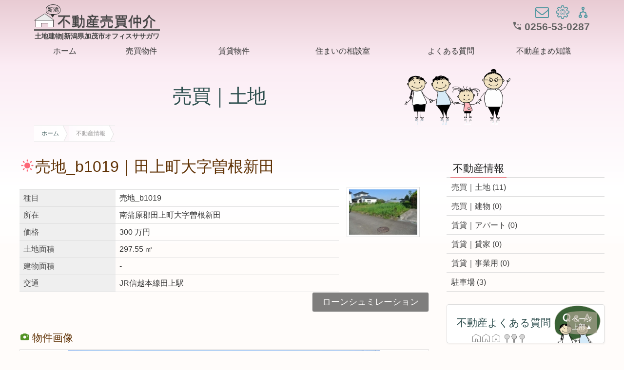

--- FILE ---
content_type: text/html; charset=UTF-8
request_url: https://www.ofis-sasa.com/article/%E5%A3%B2%E5%9C%B0_b1019%EF%BD%9C%E7%94%B0%E4%B8%8A%E7%94%BA%E5%A4%A7%E5%AD%97%E6%9B%BD%E6%A0%B9%E6%96%B0%E7%94%B0
body_size: 4670
content:
<!DOCTYPE html>
<!--[if IE 9]> <html lang="ja" class="ie9"> <![endif]-->  
<!--[if !IE]><!--> <html lang="ja"><!-- InstanceBegin template="/Templates/base1-2blog.dwt" codeOutsideHTMLIsLocked="false" --> <!--<![endif]-->  
<head>
<meta charset="utf-8">
<meta http-equiv="X-UA-Compatible" content="IE=edge">
<!-- InstanceBeginEditable name="doctitle" -->
<title>売地_b1019｜田上町大字曽根新田 - 加茂市不動産・売買・仲介はオフィスササガワへ</title>
<meta name="description" content="" />
<meta name="keywords" content="新潟,加茂,不動産,売買,物件,住まい,土地,建物" />
<!-- InstanceEndEditable -->
<meta name="viewport" content="width=device-width, initial-scale=1.0" />
<meta name="format-detection" content="telephone=no" />
<link href="/www/css/style_set.css" rel="stylesheet" type="text/css">
<!-- InstanceBeginEditable name="head" -->
<!--[if lt IE 9]>
    <script src="js/html5shiv.js"></script>
<![endif]-->
<!-- InstanceEndEditable -->
<link rel="alternate" type="application/rss+xml" title="加茂市不動産・売買・仲介はオフィスササガワへ" href="/feed?feed=rss" />
<link rel="alternate" type="application/atom+xml" title="加茂市不動産・売買・仲介はオフィスササガワへ" href="/feed?feed=atom" />
<link rel="shortcut icon" href="/www/img/favicon.ico">
<link rel="apple-touch-icon" href="/www/img/touch-icon.png">
<link rel="apple-touch-icon" sizes="72x72" href="/www/img/touch-icon72.png">
<link rel="apple-touch-icon" sizes="114x114" href="/www/img/tuch-icon114.png">
<script>
  (function(i,s,o,g,r,a,m){i['GoogleAnalyticsObject']=r;i[r]=i[r]||function(){
  (i[r].q=i[r].q||[]).push(arguments)},i[r].l=1*new Date();a=s.createElement(o),
  m=s.getElementsByTagName(o)[0];a.async=1;a.src=g;m.parentNode.insertBefore(a,m)
  })(window,document,'script','https://www.google-analytics.com/analytics.js','ga');

  ga('create', 'UA-744600-1', 'auto');
  ga('send', 'pageview');

</script>
</head>
<body id="next">
<header role="banner" >
<div class="wrap">
<div class="head-left">
<div id="logo">
<a href="/">
<p class="logo-icon"><span class="fukidashi">新潟</span><i class="logoshadow">不動産<span class="mobi">売買</span>仲介</i></p>
<p class="add">土地建物|<span>新潟県加茂市</span>オフィスササガワ</p>
</a>
</div>
</div>

<!--Include Header-Menu-area -->      
<div class=" head-right utility">
<ul>
<li><a href="https://www.ofis-sasa.com/contact" title="お問合せ"><i class="icon-mail-line2" aria-label="お問合せ"></i></a></li>
<li class="not-mobi"><a href="/this_site" title="サイトガイド"><i class="icon-settings" aria-label="サイトご利用ガイド"></i></a></li>
<li><a href="/sitemap" title="サイトマップ"><i class="icon-flow-merge" aria-label="サイトマップ"></i></a></li>
</ul>
<h2><i class="icon-phone-dot" aria-label="TEL"></i>0256-53-0287</h2>
</div>

<nav id="nav" class="nav-collapse" role="navigation">
  <ul>
  <li class="home"><a href="/">ホーム</a></li>
  <li><a href="/category/売買｜土地">売買物件</a></li>
  <li><a href="/category/賃貸｜アパート">賃貸物件</a></li>
  <li class="longtxt"><a href="/sumai_concier">住まいの相談室</a></li>
  <li><a href="/estate_faq">よくある質問</a></li>
  <li><a href="/chisiki/">不動産まめ知識</a></li>
  </ul>
</nav> 

<!-- / Include Header-Menu-area --> 

<div class="mainVisual">   
<div class="col span_8 end"><!-- InstanceBeginEditable name="pageTitle" -->
 <h1 class="text-centered">
      <a href="https://www.ofis-sasa.com/category/%E5%A3%B2%E8%B2%B7%EF%BD%9C%E5%9C%9F%E5%9C%B0">売買｜土地</a>
  
  
</h1>
<!-- InstanceEndEditable -->  
</div>  
<div class="col span_4 end"> 
  <p class="end animated fadeInUp time-anima2s"><img class="pt10" src="/www/img/famly1-img.png" alt="" ></p>
</div>
</div>

<p class="acc">現在位置:</p>
<nav class="breadcrumbs">
<ul class="span_12">
<li><a href="/">ホーム</a></li>
<!-- InstanceBeginEditable name="breads" -->
<li>不動産情報</li>
<!-- InstanceEndEditable -->
</ul>
</nav>
</div><!-- / .wrap -->
</header>

<main role="main" id="maincontents">
<p class="acc" id="HONBUN">ここから本文</p>
<div class="container grid4 mt1em">
<div class="col span_9 mainArea" id="b-contents">
<!-- InstanceBeginEditable name="mainArea" -->
<article class="entry">
<!-- 記事開始 -->
  <h2 class="c-blown mobistyle icon-sun">売地_b1019｜田上町大字曽根新田</h2>
<div class="daterlist end15">    
  <a name="more"></a><table class="gaiyou">
<tbody>
<tr><th scope="row">種目</th>
<td>売地_b1019</td>
</tr>
<tr><th scope="row">所在</th>
<td>南蒲原郡田上町大字曽根新田</td>
</tr>
<tr><th scope="row">価格</th>
<td>300 万円</td>
</tr>
<tr><th scope="row">土地面積</th>
<td>297.55 ㎡</td>
</tr>
<tr><th scope="row">建物面積</th>
<td>-</td>
</tr>
<tr><th scope="row">交通</th>
<td>JR信越本線田上駅</td>
</tr>
</tbody>
</table> 
<p class="daterlist"><a href="https://www.ofis-sasa.com/article/%E5%A3%B2%E5%9C%B0_b1019%EF%BD%9C%E7%94%B0%E4%B8%8A%E7%94%BA%E5%A4%A7%E5%AD%97%E6%9B%BD%E6%A0%B9%E6%96%B0%E7%94%B0">				<!-- サムネイルがある時に表示する箇所 -->
		<img alt="売地画像-田上町" src="/www/files/resize/b1019-1.jpg">
		
		
		
	</a></p> 
</div>
  <div class="text-right">
<p class="btnS"><a href="/loan_sumilation">ローンシュミレーション</a></p>
</div>
<h3 class="c-blown clear"><i class="icon-camera c-green" aria-hidden="true"></i>物件画像</h3>
<ul class="bx-wrapper bxslider">
<li><img src="/www/files/b1019-1.jpg" alt="" title="売地画像1-田上町" /></li>
<li><img src="/www/files/b1019-2.jpg" alt="" title="売地画像2-田上町" /></li>
<li><img src="/www/files/b1019-2.jpg" alt="" title="売地画像3-田上町" /></li>
</ul>
<div id="bx-pager">
<p class="end small">（下の画像をクリックで拡大表示)</p>
<a data-slide-index="0" href="#"><img src="/www/files/b1019-1.jpg" alt="田上町売地1" /></a>
<a data-slide-index="1" href="#"><img src="/www/files/b1019-2.jpg" alt="田上町売地2" /></a> 
<a data-slide-index="2" href="#"><img src="/www/files/b1019-2.jpg" alt="田上町売地2" /></a></div>
<h3 class="c-blown"><i class="icon-file-text c-green" aria-hidden="true"></i>物件詳細</h3>
<table class="daterlist end10">
<tbody>
<tr>
<td>地目</td>
<td>宅地</td>
<td>接道幅員</td>
<td>4.5m</td>
</tr>
<tr>
<td>接道方向1</td>
<td>南16.2m</td>
<td>接道方向2</td>
<td>　m</td>
</tr>
<tr>
<td>私道負担</td>
<td>-</td>
<td>土地：備考</td>
<td>-</td>
</tr>
<tr>
<td>都市計画</td>
<td>非線引</td>
<td>用途地域</td>
<td>無指定地域</td>
</tr>
<tr>
<td>建ぺい率</td>
<td>70%</td>
<td>容積率</td>
<td>200%</td>
</tr>
<tr>
<td>土地権利</td>
<td>所有権</td>
<td>駐車場</td>
<td>-</td>
</tr>
<tr>
<td>学校区</td>
<td>羽生田小/田上中</td>
<td>引渡</td>
<td>-</td>
</tr>
<tr>
<td>設備</td>
<td colspan="3">汚水・雑排水/下水道、雨水/側溝、水道/公営、東北電力</td>
</tr>
<tr>
<td>設備備考</td>
<td colspan="3">&nbsp;</td>
</tr>
<tr>
<td>その他</td>
<td colspan="3">&nbsp;</td>
</tr>
<tr>
<td>備考</td>
<td colspan="3"></td>
</tr>
<tr>
<td>物件番号</td>
<td>b1019</td>
<td>取引態様</td>
<td>一般媒介</td>
</tr>
</tbody>
</table>

<p class="text-centered">更新日：2022年7月9日｜免許番号：新潟県知事（3）4643号（有）オフィスササガワ</p> 


<!-- /記事ここまで -->
<p class="btn-contact radius-04"><a href="https://www.ofis-sasa.com/contact"><i class="icon-mail-1 c-yellow" aria-hidden="true"></i>この物件に問合せ</a></p>
</article>
  
<!-- navi開始 -->
<div class="navi">				
  | <a href="https://www.ofis-sasa.com/">ホーム</a> |	
<!-- / .navi -->
</div>

<!-- InstanceEndEditable -->
</div><!-- / #b-contents .col span_9 mainArea -->

<div class="col span_3 end">

<div class="clear" id="side">
<!-- InstanceBeginEditable name="blog-title" -->
<h3 class="headline"><span class="line2">不動産情報</span></h3>
<!-- InstanceEndEditable -->
<nav role="navigation">
<ul class="kizi">
	<li><a href="https://www.ofis-sasa.com/category/%E5%A3%B2%E8%B2%B7%EF%BD%9C%E5%9C%9F%E5%9C%B0">売買｜土地&nbsp;<span>(11)</span></a></li>
	<li><a href="https://www.ofis-sasa.com/category/%E5%A3%B2%E8%B2%B7%EF%BD%9C%E5%BB%BA%E7%89%A9">売買｜建物&nbsp;<span>(0)</span></a></li>
	<li><a href="https://www.ofis-sasa.com/category/%E8%B3%83%E8%B2%B8%EF%BD%9C%E3%82%A2%E3%83%91%E3%83%BC%E3%83%88">賃貸｜アパート&nbsp;<span>(0)</span></a></li>
	<li><a href="https://www.ofis-sasa.com/category/%E8%B3%83%E8%B2%B8%EF%BD%9C%E8%B2%B8%E5%AE%B6">賃貸｜貸家&nbsp;<span>(0)</span></a></li>
	<li><a href="https://www.ofis-sasa.com/category/%E8%B3%83%E8%B2%B8%EF%BD%9C%E4%BA%8B%E6%A5%AD%E7%94%A8">賃貸｜事業用&nbsp;<span>(0)</span></a></li>
	<li><a href="https://www.ofis-sasa.com/category/%E9%A7%90%E8%BB%8A%E5%A0%B4">駐車場&nbsp;<span>(3)</span></a></li>

  
</ul>
</nav> 

<div class="panel radius-04 bg-qa">
<h3><a href="/www/estate_faq">不動産よくある質問</a></h3>
</div>

<h3 class="headline"><span class="line2">住まいの相談室</span></h3>
<nav role="navigation">
<ul class="kizi">
	<li><a href="/sumai_concier">住まいのコンシェルジュとして</a></li>
  <li><a href="/consult_uri">売却相談</a></li>
	<li><a href="/consult_kai_flow">不動産購入手順</a></li>
  <li><a href="/loan_sumilation">ローンシュミレーション</a></li>
	<li><a href="/akiya_kanri1">空き家管理相談</a></li>
  <li><a href="/akichi_kanri1">空き地（土地）管理相談</a></li>
</ul>
</nav>
<div class="effect2 line-hi14 f15 text-centered">
<h3 class="btn-fusen t-shadow1 pt10"><a href="https://www.ofis-sasa.com/contact"><i class="icon-mail-1 c-yellow" aria-hidden="true"></i>お問合せ≫</a></h3>
<p class="end05">お電話からのお問合せ
<i class="icon-phone-dot" aria-label="TEL"></i><span class="tel nowrap">0256-53-0287</span><br>（平日9：00～6：00）</p>
<p class="end05">新潟県加茂市石川2-1-22&nbsp;
<span class="nowrap">(有)オフィスササガワ</span></p>
</div><!-- / .effect2 line-hi14 f15 text-centered -->

</div><!-- / #side .clear -->
<!-- / .col span_3 end --></div>
</div><!-- / .container grid4 -->

</main><!-- / #maincontents -->

<footer role="contentinfo" class="footwapper">

<!-- Include Page_Footer_Menu-->
<div class="container">
<div class="grid1 end">
<aside>
<nav class="navbar fullwidth"> 
  <ul class="nav_next_1 radius4400">
  <li><a href="/category/売買｜土地">売買物件</a></li>
  <li><a href="/category/賃貸｜アパート">賃貸物件</a></li>
  <li><a href="/estate_faq">よくある質問</a></li>
  <li><a href="/chisiki/">不動産まめ知識</a></li>
  </ul>
</nav>
</aside>
</div><!-- / .grid1 end -->
</div>
<div class="Area-blown">
<div class="container">
<nav class="footLink">
<ul>
<li><a href="/">ホーム</a></li>
<li><a href="/corp_info">会社概要</a></li>
<li><a href="https://www.ofis-sasa.com/contact">お問合せ</a></li>
<li><a href="/privacy">個人情報ポリシー</a></li>
<li><a href="/links/">リンク</a></li>
</ul>
</nav>
<p class="left pt10">新潟、加茂市、田上町の土地・中古住宅、不動産情報は新潟県加茂市オフィスササガワ　0256-53-0287</p>
<p class="copy">&copy;2006-2020 Office Sasagawa Ltd.<span class="not-mobi">ALL Rights Reserved. </span></p>
<p id="pageTop"><a href="#top">ページ<br>上部▲</a></p>
</div><!-- / .container -->
</div><!-- / .Area-blown -->

<!-- / Include Page_Footer_Menu-->  

</footer>
<script src="/www/js/responsive-nav.min.js"></script>
<script src="https://code.jquery.com/jquery-1.11.2.min.js"></script>
<script>window.jQuery || document.write('<script src="js/jquery-1.11.2.min.js"><\/script>');</script>
<script src="/www/js/common.js"></script>
<!-- InstanceBeginEditable name="script" -->
<script src="/www/js/jquery.bxslider.min.js"></script>

<script>
$(document).ready( function() {
	$('.bxslider').bxSlider({
  mode: 'fade',
	pagerCustom: '#bx-pager',
	pager: true,
	 autoControls: true,
  captions: true
});
});
</script>
<!-- InstanceEndEditable -->

</body>
<!-- InstanceEnd --></html>

--- FILE ---
content_type: text/css
request_url: https://www.ofis-sasa.com/www/css/style_set.css
body_size: 21321
content:
@charset "utf-8";

/* =Reset + bace-style set=150224
+++++++++++++++++++++++++++++++++++++++++++++++++++++++++++++++++++++++++++++++++++*/
html {
	font-family: sans-serif;
	-ms-text-size-adjust: 100%;
	-webkit-text-size-adjust: 100%;
}

html,body,
div,span,
object,iframe,
h1,h2,h3,h4,h5,h6,
p,blockquote,pre,
a,abbr,acronym,address,cite,code,del,dfn,em,img,ins,kbd,q,samp,strong,sub,sup,tt,var,
ul,ol,li,dl,dt,dd,
form,fieldset,legend,label,
table,caption,tbody,tfoot,thead,tr,th,td,
header,main,nav,footer,
figure,figcaption{
	margin:0;
	padding:0;
}

article, aside, details, figcaption, figure, footer, header, hgroup, main, nav, section, summary,
embed,object,iframe,meter,output,textarea { 
	display: block; 
}

audio,canvas,progress,video {
  display: inline-block; 
  vertical-align: baseline; 
}

audio:not([controls]) {	display: none;	height: 0;}

table {
	border-collapse: collapse;
	border-spacing: 0;
}

a { background: transparent;}/*IE 10*/

a:active, 
a:hover {
	outline: 0; 
}

/* Text-level-------------------------*/
abbr[title] { border-bottom: 1px dotted;}

em, i { font-style: normal;}

strong { font-weight: bold;}

mark {
	background-color: #fddc43; /*change= site-only style*/
	color: #0f0f0f;/*change= site-only style*/
	text-decoration: none; /*tuika= site-only style*/
}

small { font-size: 0.75em;line-height: 1;} 

sub,
sup {
  font-size: 75%;
  line-height: 0;
  position: relative;
  vertical-align: baseline;
}

sup { top: -0.5em;}
sub { bottom: -0.25em;}

img {
	border: 0;/*in IE 8/9/10.*/
  vertical-align: middle;
  -ms-interpolation-mode: bicubic;
}

a img, 
th img, 
td img { 
	vertical-align: top; 
}

svg:not(:root) { overflow: hidden;}/*in IE 8/9/10.*/

hr {
  -moz-box-sizing: content-box;
  box-sizing: content-box;
  height: 0;
}

pre { overflow: auto;}

pre, code, kbd, samp {
	font-size: 90%;
	font-style: normal;
	font-family: Menlo, Monaco, Consolas, "Courier New", monospace;
}

/*Forms base_reset-----------------*/
textarea { 
	overflow: auto;
  vertical-align: top;
  resize: vertical;
}
 
button { 
	width: auto;
	overflow: visible;
}
 
button,select { 
	text-transform: none;
}

button,input,optgroup,select,textarea {
  color: inherit; 
  font: inherit;
  margin: 0; 
}

input {line-height: normal;}

button,
html input[type="button"], 
input[type="reset"],
input[type="submit"] {
  -webkit-appearance: button;
}

input[type="reset"],
input[type="submit"],
input[type="file"],
input[type="radio"],
input[type="checkbox"],
select,
button {
  cursor: pointer;
}

input[type="radio"],
input[type="checkbox"] {
  box-sizing: border-box;
  padding: 0;
	font-size: 110%;
  position: relative;
  top: -1px;
}

button::-moz-focus-inner,
input::-moz-focus-inner {
  border: 0;
  padding: 0;
}

input[type="number"]::-webkit-inner-spin-button,
input[type="number"]::-webkit-outer-spin-button {
  height: auto;
}

input[type="search"] {
  -webkit-appearance: textfield;
  -moz-box-sizing: content-box;
  -webkit-box-sizing: content-box;
  box-sizing: content-box;
}

input[type="search"]::-webkit-search-cancel-button,
input[type="search"]::-webkit-search-decoration {
  -webkit-appearance: none;
}

fieldset {
  border: 1px solid #c0c0c0;
  margin: 0 2px;
  padding: 0.35em 0.625em 0.75em;
}

legend {
  border: 0; 
  padding: 0;
}

optgroup { font-weight: bold;}

/* =End/Reset + bace-style +++++++++++++++++++++++++++++++++++++++++++++*/
/* =====================================================================
* Font Styles /* Base=font-size rem=「root」+「em」
* 但しGoogle Chrome一部versionでremでサイズ不具合のため
* font-size:1.6remから160%;に変更
* BaseFontSize: 10px; font-size: 62.5%; 
* Pagebase = 16px line-height 26px=body line-heigh=1.625
======================================================================== */

*, *:before, *:after {
	-webkit-box-sizing: border-box;
	-moz-box-sizing: border-box;
	box-sizing: border-box;
	/*Grid-system nimo-ari　1つb記載に*/
}


html {
	font-size: 62.5%;
	overflow-y: scroll;
	width: 100%;
	height: 100%;
}

body {
	font-size: 160%;  
	font-family:'メイリオ',Meiryo,'ヒラギノ角ゴ Pro W3','Hiragino Kaku Gothic Pro','ＭＳ Ｐゴシック',sans-serif;
	line-height: 1.625; 
	color: #333;
	background: #FEF9F5;background: #fff;
	min-width:300px;
}

@media all and (max-width: 768px) {
	html { font-size: 56.25%; }
	body { font-size: 15px;line-height: 1.5;}
}

/* Responsive media */
img,
video,
embed,
object {
  max-width: 100%;
	height: auto;
}

audio{max-width: 100%;}

.img-responsive {
	display: block;
	max-width: 100%;
	height: auto
}

/* Line height and margin　------------------------------*/
ul, ol, ul ul, ol ol, ul ol, ol ul { margin: 0 0 0 1.6em; }

ol ol li { list-style-type: lower-alpha; }

ol ol ol li { list-style-type: lower-roman; }

p, ul, ol, dl, blockquote, hr, pre, table, form, fieldset, figure, address { margin-bottom: 1.625em; }

address { font-style: normal; }

dl dt { font-weight: 500; }

dd { margin-left: 1em; }

/* =Form CSS-kube style tuika---------------------*/
button:active { outline: none; }

button,
input,
textarea,
select {
  box-shadow: none;
}

textarea,
select[multiple],
select[multiple="multiple"] {
  padding: .3em .35em;
  line-height: 1.35em;
  width: 99.9%;
}

input[type="text"],
input[type="password"],
input[type="email"],
input[type="url"],
input[type="phone"],
input[type="tel"],
input[type="number"],
input[type="datetime"],
input[type="date"],
input[type="month"],
input[type="color"],
input[type="time"],
input[type="search"],
input[type="datetime-local"],
button,
input[type="submit"],
input[type="reset"] {
 /* padding: .3em .35em;*/
 padding:.5em .4em .4em;
	line-height: 1.625em;
  border-radius: 0;
  outline: none;
}

/*placeholder.label.jp併用するとposition: relative;が競合する*/
select[multiple],
select[multiple="multiple"],
textarea,
input[type="text"],
input[type="password"],
input[type="email"],
input[type="url"],
input[type="phone"],
input[type="tel"],
input[type="number"],
input[type="datetime"],
input[type="date"],
input[type="month"],
input[type="color"],
input[type="time"],
input[type="search"],
input[type="datetime-local"] {
  background: #fff;
  border: 1px solid #bbbcc0;
 /* position: relative;*/
  z-index: 2;
  -webkit-appearance: none;
}

/*placeholder.label.jp併用時幅より例の文字がはみ出るため追加*/
input[type="email"]{ width:99.9%;}


button,
input[type="submit"],
input[type="reset"] {
  font-weight: 400;
	font-size:21px;/*tuika150414*/
  padding: .3em 1.3em;
  border: 1px solid transparent;
  color: #333;
  background: #eeeded;
  cursor: pointer;
  border-radius: 2px;
  -webkit-appearance: none;
}

button:hover,
input[type="submit"]:hover,
input[type="reset"]:hover {
  color: rgba(0, 0, 0, 0.5);
  background: #dbdada;
}

button[disabled],
input[type="submit"][disabled],
input[type="reset"][disabled] {
  background: none;
  background: #dbdada;
  cursor: default;
  color: rgba(0, 0, 0, 0.5);
}

button[disabled]:hover,
input[type="submit"][disabled]:hover,
input[type="reset"][disabled]:hover {
  color: rgba(0, 0, 0, 0.5);
}

input::-moz-focus-inner,
button::-moz-focus-inner {
  border: 0;
  padding: 0;
}

select {
  margin-bottom: 0 !important;
}

fieldset {
	margin-bottom: 1.625em;
  padding: 1.625em;
  border: 1px solid #ddd;
}

fieldset *:last-child {
  margin-bottom: 0 !important;
}

legend {
  font-weight: bold;
  margin-left: -1em;
  padding: 0 1em;
}

/* =Grid
+++++++++++++++++++++++++++++++++++++++++++++++++++++++++++++++++++++++++++++++*/ 
/*	URL : http://responsive.gs 	VERSION : 3.0	LICENSE:GPL&MIT Babe =12 Column: 	 
/*  It's changed to the original web-sasa.com version . 2015/02/25
++++++++++++++++++++++++++++++++++++++++++++++++++++++++++++++++++++++++++++++*/

/*	Main Contaner Set the width to site */
.container { 
	max-width: 1200px;
	margin: 0 auto; 
	padding: 0 20px;/*tuika-Original_ver*/
}

/*	Self Clearing Floats - Clearfix */
.container:after,
.row:after, 
.col:after, 
.clr:after, 
.group:after { 
	content: ""; 
	display: table; 
	clear: both; 
}

.row { padding-bottom: 0em;}
			
/* Default Column Style */
.col { 
	display: block;
	float: left;
	width: 100%;
	margin-bottom: 1.625em; /*original Ver*/
}

@media ( min-width : 1280px ){
	.container {padding:0;}
}

@media ( min-width : 768px ) {
	
	.gutters .col,
	.grid2 .col {margin-left: 2%;}
	
	.grid1 .col,
	.grid4 .col {margin-left: 3%;}
	
	.gutters .col:first-child,
	.grid1 .col:first-child,
	.grid4 .col:first-child,
	.grid2 .col:nth-child(odd)	{ margin-left: 0; }
	 
}

.start { margin-left: 0 !important;}

/*	Column width on Displays +768px suite design. */
@media ( min-width : 768px ) {
	
	/*Default Column Style*/
	.span_1 { width: 8.33333333333%; }
	.span_2 { width: 16.6666666667%; }
	.span_3 { width: 25%; }
	.span_4 { width: 33.3333333333%; }
	.span_5 { width: 41.6666666667%; }
	.span_6 { width: 50%; }
	.span_7 { width: 58.3333333333%; }
	.span_8 { width: 66.6666666667%; }
	.span_9 { width: 75%; }
	.span_10 { width: 83.3333333333%; }
	.span_11 { width: 91.6666666667%; }
	.span_12 { width: 100%; }
	.gutters .span_1 { width: 6.5%; }
	.gutters .span_2 { width: 15.0%; }
	.gutters .span_3 { width: 23.5%; }
	.gutters .span_4 { width: 32.0%; }
	.gutters .span_5 { width: 40.5%; }
	.gutters .span_6 { width: 49.0%; }
	.gutters .span_7 { width: 57.5%; }
	.gutters .span_8 { width: 66.0%; }
	.gutters .span_9 { width: 74.5%; }
	.gutters .span_10 { width: 83.0%; }
	.gutters .span_11 { width: 91.5%; }
	.gutters .span_12 { width: 100%; }
	
	/*Only Original Column Style*/
	.grid1 .span_1 { width: 5.5833333333333332%; }
	.grid1 .span_2 { width: 14.167%; }
	.grid1 .span_3 { width: 22.75%; }
	.grid1 .span_4 { width: 31.333333333333332%; }
	.grid1 .span_5 { width: 39.45%; }
	.grid1 .span_6 { width: 48.5%; }
	.grid1 .span_7 { width: 56.75%; }
	.grid1 .span_8 { width: 65.667%; }
	.grid1 .span_9 { width: 74.25%; }
	.grid1 .span_10 { width: 82.7%; }
	.grid1 .span_11 { width: 91.35%; }
	.grid1 .span_12 { width: 100%; }
	
	.grid2 .span_6 { width: 49.0%; }
	
	.grid4 .span_3 { width: 27%; }
	.grid4 .span_9 { width: 70%; }
}

/*Only Original Column Style 640px以上で2分割*/
@media ( min-width : 640px ) {
	.grid3 .span_6 { width: 48.5%; }
	.grid3 .col {margin-left: 3% }
	.grid3 .col:first-child	{ margin-left: 0; }
}

@media ( min-width : 768px ) and ( max-width : 979px ) {
		.grid2 .span_6 { width: 100%; margin-left:0; }
}


/*=Tables---------------------------------------------------
　table-layout: fixed;word-wrap: break-word;tuika 
	unit-50など領域を分けた場所にtableを挿入したとき
	table内に半角英数字が領域を拡張し、左右の領域が重なる現象、
	を回避するために必要	
-------------------------------------------------------------*/
table {
  max-width: 100%;
  width: 100%;
  empty-cells: show;
	table-layout: fixed;/*need-tuika*/
  word-wrap: break-word;/*need-tuika*/
}

caption, th, td {
	text-align: left;
	vertical-align: top;
}

table caption {
	text-transform: uppercase;
	padding: 0 1.078em;
	color: #777;
	font-size: 0.85em;
}

thead th, thead td {
	font-weight: bold;
	vertical-align: bottom;
}

table th,
table td {
  border-bottom: 1px solid #ddd;
  padding: 0.5em 0.8em;
}


/*物件概要1*/
table.gaiyou {width:100%; margin-bottom:10px; margin-top:5px;}
table.gaiyou + p { border-top:none;}

.gaiyou th,
.gaiyou td {
	display: table-cell;
  border-bottom: none;
  padding: 4px 4px 4px 8px;
}

.gaiyou th { 
	width:82px; 
	background:#f4f1ec;  
	color:#000;
	font-weight: normal;
}

.gaiyou tr{border-bottom:1px solid #ddd; }
.gaiyou  tr:first-child{	border-top:1px solid #ddd;}

/*#index bukken-list2段組み--------------*/

h3.b-title {margin:1em 0.5em ; }
h3.b-title i{ color:#666;}

.daterlist .box-link { 
	padding:12px;
	margin-bottom:1em;
	background:#fff; 
	border:1px solid #ccc;
}

.daterlist p{ 
	margin-bottom:0; 
	line-height:1.8; 
}

#index .daterlist p:last-child { clear:both; margin-right:1em;}

.daterlist img{ 
	margin:0 0 1em 1em;
	padding:4px;
	background:#fff; 
	border:1px solid #ddd; 
	line-height:1em;
  width:27%;
	height:auto;
}


@media ( max-width : 767px ) {
	.daterlist img{ display:none;}
}

@media only screen and (min-width:768px){
	table.gaiyou{ width:68%;float:left;}
	.gaiyou th {width:30%; }
	.gaiyou td{ width:70%; }
	.daterlist img  {float:left; }
	.daterlist img:after {
			content: "";
			display: table;
			clear: both;
		}
	#b-contents #archive.entry-list p{margin-left:1.2em; float:left;}
}

@media only screen and (min-width:1024px){
	.span_9 table.gaiyou {width:74%; }
	.daterlist img  {width:23%; max-width:150px; }
}


@media only screen and (min-width:1200px){
	.span_9 table.gaiyou {width:78%; margin-bottom:0; margin-top:5px;}
}

/*カテゴリ一覧物件更新日*/
#b-contents #archive.entry-list p:last-child{
	 margin-bottom:0; 
	 font-size:14px;
	 text-align:center; 
}


/*物件詳細情報*/
table.daterlist{
	border-top: 1px solid #ddd; 
	border-left: 1px solid #ddd;
	border-right: 1px solid #ddd;
}
.daterlist th { background:#efefef; color:#555;}

/*物件詳細奇数列スタイル*/
.daterlist tr td:nth-child(odd){background:#efefef;}

/* =Tables-tuika-style
--------------------------------------------------------------------*/
td p:last-child { margin-bottom:0;}

.table-bordered th { border: 1px solid #ddd; background: #f8f8f8;}

.table-bordered td { border: 1px solid #ddd; }

.table-bordered td p { margin-bottom:0.5em;}

@media only screen and (min-width:421px){
	.table-bordered th.w8em { width:8em;}
}

/* 偶数style(2,4,……番目) */ 
.striped2dan tr:nth-child(even) {background:#f5f5f5; } 

/* 1番目のみ */
.striped2dan tr:first-child th{
	border-top:1px solid #ddd;
	border-bottom:1px solid #ddd; 
	background:#efefef; 
}
/* tuika Responsive Table-style ++++++++*/	

@media only screen and (max-width:420px){
	/*th, td{ display: list-item;list-style-type: none; }*/
	
#inquiry_form th,
#inquiry_form td,
.basicTbl th,
.basicTbl td{ display: list-item;list-style-type: none; }/*スマホ対応縦切替style*/

	th.width-80,th.width-20 { width:50%; float:left;}
	.table-bordered td{border-top: none;}
	
	.striped2dan tr,
	.table-bordered tr{ margin-bottom:0; }
	.table-bordered th{ border-top:none;}
	.table-bordered tr:first-child{border-top:1px solid #ddd;}
	.table-bordered td{ border-top:none;}
	
	table.striped2dan{ border:1px solid #ddd;}
}

/* tuika-Form-only style　--------------------*/
.need {
	float:right;
	margin: 0px 10px;
	padding: 1px 8px;
	background: none repeat scroll 0% 0% #efefef;
	color:#e57516;
	font-size: 12px;
	border-radius: 3px;
	font-weight: normal;
}

.form-w100 textarea,
.form-w100 input[type="text"] {
	width: 100%;
	/*font-size:larger;*/
	border-radius: 3px; 
}

/*.form-w100 input[type="text"] {
	font-size:larger;
}*/

.form-w100 input[type="email"],
.form-w100 input[type="tel"] {
	border-radius: 3px; 
/*	font-size:larger;*/
	font-weight:normal;
}

.form-w100 input[type="text"],
.form-w100 input[type="email"],
.form-w100 input[type="tel"],
.form-w100 textarea {
	background:#fafafa;
}

.form-w100 input[type="text"]:focus,
.form-w100 input[type="email"]:focus,
.form-w100 input[type="tel"]:focus,
.form-w100 textarea:focus {
	background:#fff;
}


.form-w100 th {vertical-align: middle;}

@media only screen and (min-width: 421px) {
	.form-w100 th {width:30%;}
}

/*tuika*/
.form-w100 input[type="checkbox"]{ margin: 0 0.5em 0 1em; }
.form-w100 input[type="checkbox"].m-0{ margin-left:0; }

/* =Mobile (Portrait)
-----------------------------------------------------------------------------*/
@media only screen and (max-width: 767px) {
	.effect2 .form-w100 table{ padding:0;}
	.form-w100 table{ margin-top:3em; }
	.form-w100 tr{ margin-bottom: 1em; }
	.form-w100 input[type="email"],
	.form-w100 input[type="tel"] { width: 99%;}
}

@media only screen and (max-width: 480px) {
	.form-w100 input[type="checkbox"]{ white-space: nowrap;}
}

@media only screen and (max-width: 420px) {
	.form-w100 tr td{ border-bottom: none; }
}


/* =Buttons
-----------------------------------------------------------------------------*/
/*.btnS=ローンシュミレーション*/
.btnL,
.btnS {
	display: inline-block;
	vertical-align: top;
	height: auto;
	text-align: center;
	text-decoration: none;
  border: 1px solid #ccc;
  border-radius: 4px;
  cursor: pointer;
}

.btnL {
	font-size:21px;	
	font-weight: 400;
	line-height: 1;
	padding: 16px 20px;
	margin: 0;
	color: #333;
  background: #eeeded;
}

.btnS {
	font-size:18px;	
	font-weight: 400;
	line-height: 1;
	padding: 6px 20px;	
	margin-bottom:1em;
	color: #fff;
  background: #000;
	opacity:0.5;
}

#tabcontent .btnS{padding: 15px 20px; text-align:center; margin:0 auto ;} 


.btnL a:hover {
	color: rgba(0, 0, 0, 0.5);
	background: #dbdada;
}

.mainArea .btnS a,
.mainArea .btnS a:visited,
#loansArea .btnS a,
#loansArea .btnS a:visited{color: #fff;text-decoration:none;}

.btnS a:hover, .btnS:hover{
	opacity:0.7;color: #fff; 
	text-decoration:none;
}

.btnL::-moz-focus-inner,
.btnS::-moz-focus-inner {
  border: 0;
  padding: 0;
}


input[type="submit"].btnL { -webkit-appearance: none; }

/*------------------------------------------------------- 
.btn-fusen＝お問合せ付箋/.btn-contact＝物件詳細-問合せ*/
.btn-fusen{
	position:relative;
	margin:0 12px 0 0;
	padding:8px 15px 0px 15px; 
	line-height:1;
	color:#fff;
	background:#49B3D6;
	box-shadow:
		10px 0 0 0 #49B3D6,
		0 10px 0 0 #49B3D6,
		1px 15px 4px -3px rgba(0,0,0,0.2);
}

.btn-fusen:before{
	content:" ";
	position:absolute;
	top:100%;
	left:100%;
	width:0;
	height:0;
	border-width:10px 10px 0 0;
	border-style:solid;
	border-color:transparent;
	border-top-color:#cc9;
}

.mainArea .btn-fusen a,
.mainArea .btn-contact a {color:#fff; text-decoration:none;}

.mainArea .btn-fusen a:hover,
.mainArea .btn-contact a:hover { opacity:0.7;  text-decoration:none;}

.btn-contact { 
	padding:10px; 
	margin:auto; 
	text-align:center; 
	background:#49B3D6;
	font-size:21px; 
	width:11em;
}

.btn-contact i { padding-right:5px;}

/*tuika*/
input[type="submit"] { font-family: "Hiragino Kaku Gothic ProN", "メイリオ", Meiryo, Helvetica, Arial, sans-serif;}
input[type="submit"].btnL:hover { background:#d3f3fd;  border: 1px solid #ccc;}

/* =Helpers　Accessibility(Keyboard）_skiplink
---------------------------------------------------------*/
p.skiplink {margin:0; line-height:1;}
.skiplink a{
	position:absolute;
	z-index: 2;
	width: 120px;
	padding: 0;
	left: -9999px;
	top: -1em;
	text-align: center;
}

.skiplink a:focus,
.skiplink a:active {
	left: 0;
	background: #666;
	color: #fff;
}

.acc {
    position: absolute !important;
    overflow: hidden !important;
    height: 0px !important;
    width: 0px !important;
    margin: 0px !important;
    padding: 0px !important;
    border: medium none !important;
    font-size: 0px !important;
}

/* =Helpers　Others + tuika_only-style
------------------------------------------------------------*/

.imgH120 {width:auto; height:120px;}
.nowrap, .nowrap td { white-space: nowrap ; }
 
.normal { font-weight: normal; }
.bold { font-weight: bold !important; }
.italic { font-style: italic; }

.left { float: left; }
.right { float: right; }
.left-detall {float:left;margin-top:1em;}


.inner-left {width:50%; float:left; clear:both;}

.text-centered { text-align: center; }
.text-right { text-align: right; }
.text-left { text-align: left; }

.end { margin-bottom: 0 !important; }

/* margin
-------------------------------------------------------------- */
.end02 { margin-bottom: 0.2em !important; }
.end05 { margin-bottom: 0.5em !important; }
.end10 { margin-bottom: 1.0em !important; }
.end15 { margin-bottom: 1.5em !important; }
.end10px { margin-bottom:10px !important; }
.end-12px { margin-bottom:-12px !important; }


.mt-05em {margin-top:-0.53em !important; }
.mt3px { margin-top:3px !important;}
.mt1em { margin-top:1em !important;}
.mt10 { margin-top:10px !important;}
.mt25 {margin-top: 25px !important;}
.mt30 {margin-top: 30px !important;}
.mt35 {margin-top: 35px !important;}
.mt40 {margin-top: 40px !important;}
.mtb30 {margin: 30px 0 !important;}
.mb20 {margin-bottom: 20px !important;}


.mL10 { margin-left:1em !important;}

.mL25 { margin-left:2.5em !important;}
.mL10px { margin-left:10px !important;}
.mR00 { margin-right:0 !important;}
.m10 { margin:10px;}
.mLB1005 { margin-left:100px; margin-bottom:-5px; }


.inner-Rimg { float: right; margin:0 0 10px 20px; }
.inner-Limg { float: left; margin:0 20px 20px 0; }

.line-blue img,img.line-blue { padding:5px; border:1px solid #8ccedf;}
.line-gray img {border:1px solid #888;}

em { font-weight:bold;}

.notborder { border:none !important;}
.border { border:1px solid #ccc;}

.img-radius50 {border-radius:50% 50% !important;}

.radius-04 {border-radius:4px !important;}
.radius50 {border-radius:30px 0%  30px !important;}


.clear {clear: both;}

.overflow-h { overflow: hidden;}
.overflow-a { overflow: auto;}

/* テキスト
-------------------------------------------------------------- */
.fsS {font-size:89%;}
.fb {font-weight:bold;}
.fn {font-weight:normal;}
.fcRed {color:#cc0000;}
.fcBrown {color:#9f6400;}


.small09 { font-size: 0.9em;line-height: 1;}
.f15 { font-size:15px;font-size:1.5rem; line-height:1.4;}
.f16 { font-size:16px;font-size:1.6rem;}
.f18 { font-size:18px;font-size:1.8rem;}

.f28,.f32 { font-size:24px;font-size:2.4rem !important;}

@media only screen and (min-width: 768px) {
.f21 { font-size:21px;font-size:2.1rem !important;}
.f24 { font-size:24px;font-size:2.4rem !important;}
.f28 { font-size:28px;font-size:2.8rem !important;}
.f32 { font-size:32px;font-size:3.2rem !important;}

}



.line-hi14 { line-height:1.4;}
.spac-1 {letter-spacing:-1px;}/*only*/
.spac-05 {letter-spacing:-.05em;}/*only*/

.tel {/*only*/
	font-size:24px;font-size:2.4rem;
	letter-spacing:-.05em;
	line-height:1.2;
	color: #3a9eba;
}


.c-gray { color: #777; }
.c-gray-light { color: #999; }
.c-red, .error { color: #d70a16; }
.c-orange { color: #EA7500; }
.c-pink{ color: #FD6877; }
.c-pink2{ color: #ed5a66; }
.c-blue{ color: #3a9eba; }
.c-blue2{ color: #8ecdf0; }
.c-green { color: #529224; }
.c-green2 {color:#006219}
.bg-gray { background:#efefef;}
.c-yellow { color: gold;}
.c-yellow2 { color: #f1d663;}

.c-blown { color: #603205 !important; }

.c-blown2 { 
	color: #795F3F !important; 
	text-shadow:
	0px 1px 0px #795F3F,
	1px 2px 0px #fff;
}

.ptb10 { padding-top:10px; padding-bottom:10px;}
.pr15em { padding-right:1.5em;}
.p00 { padding:0 0 1px 0 !important;}

.p1005 { padding:10px 5px 0px !important;}
.p05 { padding:5px !important;}
.p0508 { padding:5px 8px;}
.p1020 { padding:10px 20px !important;}
.pt10{padding-top:10px !important;}
.pt20{padding-top:20px !important;}
.pt10em{padding-top:1em !important;}

.pt1625em{padding-top:1.625em !important;}

.pb1625em{padding-bottom:1.625em !important;}

.min-hi155 { min-height:155px;}/*only*/


.t-shadow1 {
	text-shadow:1px 1px 2px rgba(0, 0, 0, 0.2);
}

.t-shadow2 {
	text-shadow:
	-1px -1px 0px #fff,
	1px -1px 0px #fff,
	1px 1px 0px #fff,
	1px 2px 1px rgba(0, 0, 0, 0.4);
}


.clearfix:after { 
 content: "."; 
 visibility: hidden; 
 display: block; 
 height: 0; 
 clear: both;
}

div { word-wrap: break-word;}/*折り返し*/



/* =Responsive
---------------------------------------------------------------------*/

@media only screen and (max-width: 767px) {
	.left, .right { float: none; }
}

@media only screen and (max-width:480px) {
	.not-mobi { display:none;}
	p.copy { font-size:12px;font-size:1.2rem;}
	.head-right li { padding-left:.5em;}
}

/*print-style+++++++++++++++++++++++++++++++++++++++++++++++++++++++*/

@media print {
		* {
			text-shadow: none !important;
			color: #000 !important;
			background: transparent !important;
			box-shadow: none !important;
			font-size: 12pt;
		}
		h1 {font-size: 36pt;}
		h2 {font-size: 24pt;}
		h3 {font-size: 18pt;}
		h4 {font-size: 14pt;}
		h5,h6{font-size: 12pt;}
		a,
		a:visited {
			text-decoration: underline;
		}
	
		abbr[title]:after {
			content: " (" attr(title) ")";
		}
		a[href^="javascript:"]:after,
		a[href^="#"]:after {
			content: "";
		}
 
		img {	max-width: 100% !important;}
		select {background: #fff !important;	}
		
		.skiplink,
		.acc,
		#nav,.nav-collapse,
		.nav-collapse ul,
		.js .nav-collapse,
		#utility,
		.Area-beige,
		#pageTop,
		footer nav,
		.copy i,
		.mainVisual,
		#side{ display:none;}
		
		.btn-fusen:before, 
		.effect2:before, 
		.effect2:after,
		.balloon,
		.btn-contact,
		.bl02{ display:none;}
		
		[class^="icon-"], [class*=" icon-"] {display:none;}
		
		.box1or,.box2bl,.box3bl { border:1px solid #gray;}
		
		.wrap,.container { width:100%; max-width:100%;}
		table{ border:1px solid #gray;}
}

/* =====================================================================
* Site style
======================================================================== */
body {background:#fffcfa url(../img/bg_rightblue.png) repeat-x; }

body {background:#fffcfa url(../img/bg_pink.png) repeat-x; }

a {
	color:darkslategray ;
	-moz-transition-duration:.2s;
	-moz-transition-property:all;
	-moz-transition-timing-function:linear;
	-webkit-transition:all .2s linear 0;
	text-decoration:none;
}

a:visited{color:#008C8C;}/*++Blue_green*/
a:hover{ color:#00BFFF; text-decoration:underline;}/*+++Light-Blue */
a:active{color:#09C;}/*++blue */

/*本文エリア*/
.mainArea a { text-decoration:underline;}

.opty-link a:hover { opacity:0.7;}

.box-link:hover a:link{color:#00BFFF;}


/*TOPのfooter上、囲みリンクスタイル*/
.btnlink {margin: 0 0 1em;}

.btnlink li{
	display: inline-block;
	vertical-align: top;
	line-height: 1;
	margin: 0;
	padding: 16px;
	height: auto;
	text-align: center;
	text-decoration: none;
  border: 1px solid #d8ceb9;
  border-radius: 4px;
}

.btnlink li a{
		-webkit-transition: all 0.3s ease;
	-moz-transition: all 0.3s ease;
	-o-transition: all 0.3s ease;
	transition: all  0.3s ease;
}

.btnlink li:hover,
.btnlink li a:hover {
	background:#f4f1ec;
	text-decoration:none;
}

.btnlink li::-moz-focus-inner {
  border: 0;
  padding: 0;
}

.nav_next_1 a,
.tab-nav a{
	text-align:center;
	display:inline-block; 
	margin:0 auto;
	min-height:40px;
	border:1px solid #d8ceb9;
	  -webkit-transition: 0.5s;
    -moz-transition: 0.5s;
    -o-transition: 0.5s;
    -ms-transition: 0.5s;
    transition: 0.5s;
}
.nav_next_1 a{
	line-height:1.5;
	padding:0.5em 1em;
}

.radius4400 a{
	border-radius:4px 4px 0 0;
	-moz-border-radius:4px 4px 0 0;
	-webkit-border-radius:4px 4px 0 0;
}

.nav_next_1 a:hover { 
	background:#f4f1ec;
	text-decoration:none;
}

/*物件リストのリンク*/
.fukidashi-li li{
	position: relative;
	margin: 1em 10px 0.5em 0;
	padding: 10px 5px;
	border-radius: 80% 80% 60% 60%; 
	border: 1px solid #333;
	text-align:center;
	background:#fef8fb;
}


.fukidashi-li li a:hover{ 
	text-decoration:none;
}

.fukidashi-li li:hover{ 
	background:#EDFAFE;
}

/*TOP4image-areano4リンクスタイル*/
.tab-nav a{
	line-height:1.1;
	 padding:10px 5px 5px; 
	border-radius:4px 4px 0 0;
	-moz-border-radius:4px 4px 0 0;
	-webkit-border-radius:4px 4px 0 0;
}

.tab-nav a:hover{text-decoration:none;cursor:pointer;background:#f4f4f4;}

.box-link:hover { 
	background:#F8F7F3;
	cursor: pointer;
} 

/* =Typography= font_rem (old-Browser=px and Mobile=px）
---------------------------------------------------------------------*/
h1, h2, h3 {
	font-weight: normal;
	color: #222222;
}

h4, h5, h6 {
	font-weight: bold;
	color: #222222;
}


h1 {
	font-size: 36px;font-size: 3.6rem;
	line-height: 1.111em;
	margin-bottom: .25em;
}

.mainVisual h1 { 
	position:relative; 
	padding-top:1.1em;
	font-size: 40px;font-size: 4.0rem;
	text-align:center;
	text-shadow: 0px 1px 0px rgba(255, 255, 255, 0.75);
	color: #484848;
	letter-spacing: -0.035em;
}

h2 {
	font-size: 24px;font-size: 2.4rem;
	line-height: 1.111em;
	margin-bottom: .5em;
}

h3 {
	font-size: 21px;font-size: 2.1rem;
	line-height: 1.333em;
	margin-bottom: .5em;
}

h4 {
	font-size: 18px;font-size: 1.8rem;
	line-height: 1.5em;
	margin-bottom: .333em;
}

h5 {
	font-size: 16px;font-size: 1.6rem;
	line-height: 1.6em;
	margin-bottom: .25em;
}

h6 {
	font-size: 12px;font-size: 1.2rem;
	text-transform: uppercase;
	line-height: 1.6em;
	margin-bottom: .25em;
}

/* headingi class=icon style tuika-margin------*/
h1 i, h2 i, h3 i, h4 i, h5 i, h6 i {
   margin-right: 5px;
}

.mainArea li{ margin-bottom:0.5em;}
.gutters.mainArea li{ margin-bottom:0.8em;}

.gutters.mainArea ul { margin-left:2em;}
.gutters.mainArea ul ul { margin-top:0.5em;}
/* heading style
-------------------------------------------------------*/

.headline {
  display: block;
  margin: 10px 0 25px 0;
  border-bottom: 1px dotted #999;
}

.headline h2 { font-size: 22px; font-size: 2.2rem;}
.entry h2 {font-size:32px; font-weight:normal;}

.headline h2, 
.headline h3, 
.headline h3, 
.headline h4 {
  margin: 0 0 -2px 0;
  padding-bottom: 5px;
  display: inline-block;
	border-bottom: 2px solid #E8888F;
}

#index #main-img h2{ 
	position:absolute; 
	margin:1em 0 0 30%; 
	font-size:32px;
	font-weight:normal;
	color: #529224;
	text-shadow:
	-2px -2px 0px #fff,
	2px -2px 0px #fff,
	1px 1px 0px #fff,
	1px 2px 2px rgba(0, 0, 0, 0.2);
}

#next #maincontents h2:first-child { margin:0.2em 0 0.8em ;}

/*#side Area heading style
-------------------------------------------*/
h3.btn-fusen {position: relative;top:-1em;padding:8px 15px 0px 15px;}
h3.btn-fusen a { color:#fff; text-decoration:none;}
h3.btn-fusen a:hover{ opacity:0.7;}

#side .headline { margin-bottom:0; border-bottom: solid 1px #ddd;}
#side h3 { font-size:21px; font-size:2.1rem; padding:0 8px;}

#side .headline h3{
  margin: 0 0 -2px 0;
  padding: 5px 5px 3px;
  display: inline-block;
	\border-bottom: 2px solid #E8888F;
}

#side .kizi li h3 {
	padding:10px;
	line-height:1.1;
	font-size:1.15em;
}

#side .kizi li h4 a {margin-bottom:0;}

/* fonts size------------------------*/

@media only screen and (max-width: 1200px) {
		h1 { font-size: 30px;font-size: 3.0rem; }
		.mainVisual h1{ font-size: 36px;font-size: 3.6rem; }
		h2 { font-size: 24px;font-size: 2.4rem;}
		h3 { font-size: 18px;font-size: 1.8rem;font-weight: bold; }
		#side h3 {font-weight:normal;}
		h4 { font-size: 16px;font-size: 1.6rem;}
		.headline h2 { font-size: 21px; font-size: 2.1rem;font-weight:normal;}
		p.info{font-size:18px;font-size: 1.8rem;}
}

@media only screen and (max-width: 850px) {
	.mainVisual h1{ font-size: 30px;font-size: 3.0rem; }
		h1 { font-size: 24px; }
		h2,.entry h2 { font-size: 21px;}
		h3 { font-size: 18px }
		h4 {  font-size: 16px;}
		.headline h2 { font-size: 18px;}
		p.info{font-size:16px;}
		#index #main-img h2{	margin:0.5em 0 0 30%; font-size:24px; }
}

@media only screen and (max-width:768px) {
		#index #main-img h2{	margin:4em 0 0 25%; }
		h3.btn-fusen {position: relative;top:-0.5em;padding:8px 15px 0px 15px; margin-bottom:1em }
}


@media only screen and  (max-width:640px) {
		#index #main-img h2 {	margin:1em 0 0 25%;}
}

@media all and (max-width: 480px) {
		h1 { font-size: 21px; }
		#index #main-img h2 { display:none;}
}


/* heading style
-----------------------------------------------------------*/

/* タイトル1行-index-h2吹き出し囲み------------*/
.fukidashi-LineT {
	position: relative;
	top:-0.5em;
	margin: 0;
	padding: 15px 5px;
	border-radius: 80% 80% 60% 60%; 
	border: 1px solid #333;
	text-align:center;
}

.fukidashi-LineT2 {
	position: relative;
	display:inline;
	top:-0.5em;
	margin: 0;
	padding: 10px 20px 5px;
	border-radius: 80% 80% 60% 60%; 
	border: 1px solid #333;
	text-align:center;
}


.fukidashi-LineT:before,
.fukidashi-LineT2:before{
	position: absolute;
	left: 40px;
	bottom: -4px;
	width: 0;
	display: block;
	content: "";
	border-color: #333 rgba(0, 0, 0, 0);
	border-style: solid;
	border-width: 11px 8px 0; 

}

.fukidashi-LineT:after,
.fukidashi-LineT2:after {
	position: absolute;
	left: 41px;
	bottom: -3px;
	width: 0;
	display: block;
	content: "";
	border-color: #fff rgba(0, 0, 0, 0);
	border-style: solid;
	border-width: 10px 7px 0;
}


/* タイトル2行囲み吹き出し-------*/
.fukidashi-Line {
	position: relative;
	margin: 1em 0;
	padding: 25px 12px 0px;
	width:15em; 
	border-radius: 80% 80% 60% 60%; 
	border: 1px solid #333;
	text-align:center;
}

.ceter-m {margin: 1em auto;}/*fukidashi-Lineを中央に配置の場合*/

/*fukidashi-kage-colol-------------*/
.fukidashi-Line:before {
	position: absolute;
	left: 40px;
	bottom: -8px;
	width: 0;
	display: block;
	content: "";
	border-color: #333 rgba(0, 0, 0, 0);
	border-style: solid;
	border-width: 11px 8px 0; 

}

/*fukidashi-sankaku-color--------*/
.fukidashi-Line:after {
	position: absolute;
	left: 41px;
	bottom: -7px;
	width: 0;
	display: block;
	content: "";
	border-color: #fff rgba(0, 0, 0, 0);
	border-style: solid;
	border-width: 10px 7px 0;
}

/*fukidashi-bg_colol-------------*/
.bg-yellow { background-color:#f8ec9f;}
.bg-pink { background-color:#FEE2E6; }
.bg-blue { background-color:#d3f3fd; }
.bg-yellow:after {border-color: #f8ec9f rgba(0, 0, 0, 0);}
.bg-pink:after {  border-color: #FEE2E6 rgba(0, 0, 0, 0);}
.bg-blue:after {  border-color: #d3f3fd rgba(0, 0, 0, 0);}


/* h3=heading-icon
--------------------------------------*/
.headring1 {
	position: relative;
	line-height: 1;
	padding: 14px 5px 10px 23px;
}

.headring1:before{
	content: "";
	position: absolute;
	top: 50%;
	left: 2px;
	margin-top :-5px;
	width: 10px;
	height: 10px;
	background-color: #8ccedf;
	border: solid 5px #fff;
	border-radius: 8px;
	-moz-border-radius: 8px;
	-webkit-border-radius: 8px;
	box-shadow: 0 0 0 3px #8ccedf;
	-webkit-box-shadow: 0 0 0 3px #8ccedf;
	-moz-box-shadow: 0 0 0 3px #8ccedf;
}

.headring1:after {
  content: "";
  position: absolute;
  left: 0;
  bottom: 0px;
  width: 100%;
  height: 0;
}

.effect2 .headring1{ padding: 5px 5px 0px 23px;}
.effect2 .headring1:before{ margin-top :-3px;}

p.info {
	color: rgba(0, 0, 0, 0.7);
	font-size: 21px; font-size: 2.1rem;
	font-weight: 300;
	line-height: 1.3em;
	margin: 0 auto 1em auto;
}

nav li,
header ul,
header ol,
footer ul,
footer ol{
	list-style:none;
}


/*++++++++++++++++++++++++++++++++++++++++++++++++++++++ 
 block  Area style 
 +++++++++++++++++++++++++++++++++++++++++++++++++++++++*/
header:after {
	content: "";
	display: table;
	clear: both;
}

.headwapper { background:url(../img/head-main-img1.png) no-repeat top center;}


.head-left {padding-top:10px;float: left; width:52%; }
.head-right{padding-top:5px;float: left;width:48%;}


#logo { 
	display: block; 
	position:relative; 
	top:15px;
	clear: both;
	float: left;
	margin:0 1% 0 0 ;
}

#logo h1,#logo p{
	 padding:0;
	 margin-bottom:0;
	font-size:28px;
	 line-height: 1;
}

.logo-icon:before{content: url('../img/logo3.png');position: relative; top:3px;  }

.logo-icon :hover{ 
	color:#2999c1;
	text-shadow:
		0px 1px 0px #2999c1,
		1px 2px 0px rgba(0, 0, 0, 0.2);
}

.logoshadow {
	color:#444;
	letter-spacing:1px;
	text-shadow:
		0px 1px 0px #444,
		1px 2px 0px rgba(0, 0, 0, 0.2);
}

#logo p.add {
	font-size:14px; 
	line-height:1.5;
	padding:1px; 
	margin-top:2px; 
	font-weight:bold;
	border-top:3px double #555;
}

#logo a {
	zoom: 1;
	display: block;
	text-decoration: none;
	color:#444;
}

#logo a:hover{ color:#2999c1;}


/*----------#logo内吹き出し「新潟」---------*/
.fukidashi{
	position: absolute;
	top:-16px;
	left:24px;
	padding: 2px 2px 0;
	font-size: 11px; 
	line-height:1.625;	
	font-weight:bold; 
	letter-spacing:1px;
	border-radius: 80% 80% 60% 60%; 
	border: 1px solid #333;
	text-align:center;
}

.fukidashi:after {
	position: absolute;
	left:9px;
	bottom: -7px;
	width: 0;
	display: block;
	content: "";
	border-color: #333 rgba(0, 0, 0, 0);
	border-style: solid;
	border-width: 6px 4px 0;
}


/*--header_right_Area ---+*/
.utility { 
	font-size: 28px;
	font-size: 2.8rem; 
	margin-top:.2em; 
	margin-bottom:10px;
	line-height:1;
	color: #333;
}

.utility h2 {
	clear:both;
	font-size:21px; 
	font-weight:600; 
	text-align:right; 
	color:#666;
}

.utility span{
	font-size: 14px;
	font-weight:normal;
	color: #333;
	text-shadow:none;
}


/* navigation style ++++++++++++++++++++++++++++++++++++++++++++
   base   6-list-item=width: 16.6666666%;( 1+6=only size)
+++++++++++++++++++++++++++++++++++++++++++++++++++++++++++++*/
/* main-area=#nav, side＝#side-nav, page内submenua=#subnav
++++++++++++++++++++++++++++++++++++++++++++++++++++++++++++*/

#nav {clear:both; position:relative; top:-5px;}	/*this-site*/

#nav ul{float:left;}/*change-float:right;=this-site*/

#nav ul,
.utility ul,
.navbar ul{
	list-style: none;
	margin: 0;
}

.utility ul{
	float:right ;
}

#nav ul:after,
.utility ul:after {
	content: "";
	display: table;
	clear: both;
}

#nav li {
	margin: 0;
	width: 16.6666666%;
	text-align: center;
	float:left;
}

#nav li.home {width: 11%;}
#nav li.longtxt {width: 22.3332%;}

#nav li a {
	line-height:42px;
	display: block;
	text-decoration: none;
	 padding-top:3px;
	-moz-transition: all linear .1s;
	transition: all linear .1s;
	text-shadow: 0px 1px 1px rgba(0, 0, 0, 0.15);
}

#nav li a.active {
	color:#39C;
	background-color:#fff;/*old-browser*/
	background-color:rgba(255,255,255,.9);
}
 
.utility li{
	float: left;
	margin-right: 0.5em;
}

.utility li:last-child{ margin-right:0;}
.utility li a{color:#5097A0;text-decoration: none;}
.utility li a:hover{color:rgba(255,255,255,0.7);}

.navbar li{
	float: left;
	margin-right: 1.6em;
}

.navbar li.active a, 
.navbar li span {
	text-decoration: none;
	cursor: text;
	color: rgba(0, 0, 0, 0.4);
}

.fullwidth {width:100%; margin: 0 auto; text-align:center; }
.tab-nav{width:75%; margin: 0 auto; text-align:center; }

.fullwidth li,
.tab-nav li {
  float: none !important;
  margin: 0;
  display: table-cell;
  width: 1%;
  text-align: center;
}

.fullwidth li a,
.tab-nav li a{ display: block;margin-right: 1em;}

footer .fullwidth li a{ background:rgba(242,237,224,0.8)}
footer .fullwidth li a:hover{ background:rgba(255,255,255,0.8)}


.fullwidth li:last-child a,
.tab-nav li:last-child a{margin-right: 0;}

#main-tabArea {position:relative; top:-65px; }

.tab-nav li span{	
	font-size:15px;
	padding-right:1px;
}

.tab-nav li { font-size:21px;	}
	
.tab-nav li a{
	text-shadow:
	-1px -1px 0px #fff,
	1px -1px 0px #fff,
	1px 1px 0px #fff,
	1px 2px 2px rgba(0, 0, 0, 0.2);
}

/* head mainVisual Area
-----------------------------------------------------*/
.mainVisual { 
	clear:both;/*this-site-only*/
	position: relative;
	width: 100%;
	overflow: hidden;
}

/* mainVisual > #main-img
-------------------------------------*/
#main-img {
	position:relative; 
	top:10px;
	max-width:100%; 
	width: 100%; 
	height: auto;
	/*overflow: hidden; */
	*zoom: 1;
	-webkit-backface-visibility: hidden;
	-webkit-transform-style: preserve-3d;
	margin: 0 auto;
}

.mainVisual:after,
#main-img:after{
	content: "";
	display: table;
	clear: both;
}

#next .mainVisual { 
	margin-bottom:0;  
}


/* index .mainVisual */
.mainImg-left {
	position:relative;
	margin-top:-10px;
	float:left; 
}

#next .mainImg-left img{ width:78px; height:117px; margin-top:10px;}

.mainImg-right {
	position:absolute;
	top:10px; 
	z-index:5 !important;/*this-site-onry-style*/
	right:0; 
	float:right;
}

.bottom-20 {bottom:-20px !important;}
.bottom-10 {bottom:-10px !important;}


/*Main_contents_Area
-----------------------------------------*/
#index #maincontents { position:relative;margin:0; }
#next #maincontents { position:relative;margin-top:10px;}

.wrap{
	margin: auto;
	width: 80%;
	max-width: 1200px;
}


@media only screen and (max-width: 1500px) {
		.tab-nav li a{ display: block;margin-right: 0.5em;}
}

@media only screen and  (max-width:1280px) {
	 .wrap { width: 100%; padding-left:30px; padding-right:30px;}
	 #index #maincontents { top:-2em;}
}

@media only screen and (max-width: 1200px) {
		.tab-nav li { width:40%;display:inline-block;}
		.tab-nav li a{ margin:0 1px 0 0;}
		.mainImg-right { top:30px;}
}


@media only screen and  (max-width:1024px) {
		header .wrap{ width: 100%; padding-left:20px; padding-right:20px; }
}

@media only screen and (max-width: 850px) {
		.mainImg-right{ position:absolute; top:30px; margin-right:5px;}
		#main-img h2 {display:none;}
		#next .mainVisual .col.span_4 p{ margin-top:10px; }

}

@media only screen and  (max-width:800px) {
	.headwapper { 
			background-size:100% auto; 
			background-position:0 90px;
	}
	.tab-nav{width:80%;}
}


@media only screen and  (max-width:768px) {
		#next .effect2{	padding:20px; }
		#area { margin-left: 0;}
		#area, #side { float: none;width: auto;}
		#footer p {	float: none;text-align: center;	}
}

@media only screen and  (max-width:640px) {
		.mobistyle { font-size:18px; margin-bottom:1em;}
		.headwapper { background-size:100% auto; background-position:center;}
		header .wrap { width: 100%; padding-left:15px; padding-right:15px; }
		.logoshadow{font-size:21px;letter-spacing: -1px;}
		.utility ul{ margin-top:5px;margin-right:70px;font-size:30px; }
		.utility h2 {font-size:16px; margin-right:70px;}
		.mobi{ display:none; }
		#index #maincontents {top:1em;}
		#index .mainVisual{ height: 90px; }
		#index .mainImg-left,#index .mainImg-right{display:none; }
		
		#next .mainVisual h1 {padding-top:0.5em; }
		#next .mainVisual .col.span_4 p{ margin:0 auto; text-align:center; }
		#next .mainVisual .col.span_4 p img{ height:80px; width:auto;}
		
		
		#main-tabArea {position:relative; top:110px; min-height:180px; }
		.tab-nav {width:100%;}
		.tab-nav li { width:24%; font-size:16px;}
		.tab-nav li a{height:60px;line-height:1.4;} 
}


@media only screen and  (max-width:480px) {
	 .wrap { width: 90%; padding:0; }
		#index #maincontents {top:-3em; margin-bottom:-3em;}
		#logo p.add span,
		#main-tabArea{ display:none;}
		#logo { margin-bottom:10px;}
		.logoshadow { padding-left:10px;}
	 
		.bottom-20 {bottom:0 !important;}
		
	 	.head-left {width:80%; margin-right:0;}
		.head-right{width:100%; }
		.utility ul{ margin-top:-17px; margin-right:0px; }
		.utility h2 { position:absolute; top:90px;font-size:16px;text-align:left;  }

	  #next .effect2{	padding:10px; overflow:hidden;}
}


/* =Responsive menu
----------------------------------------------------------*/
@media only screen and (max-width: 1500px) {
		.fullwidth li a{ display: block;margin-right: 0.5em;}
}

@media only screen and (max-width: 1200px) {
		#nav { font-size: 15px;}
		.fullwidth li {width:28%;display:inline-block;}
		.fullwidth li a{ margin:5px 1px 5px 0;}
		.fullwidth li:nth-child(3) a{ margin-right: 0;}
}

@media only screen and (max-width: 850px) {
	#nav {top:5px;}
		#nav li,#nav li.home,#nav li.longtxt {	width: 33.33%;	float: left;}
		
		#nav li { 
				border-right:1px solid #eee;
				background-color:rgba(255,255,255,.6);
		}
		#nav li:nth-child(1),
		#nav li:nth-child(4) { border-left:1px solid #eee;}
		
		#nav ul { border-top:1px solid #eee; }
		#nav li { border-bottom:1px solid #eee;}
		
		#nav li a, 
		#nav li span {border-bottom-color: rgba(255,255,255,0.2);}
		
		#nav li a.active{ 
				border-bottom:none; 
				background-color:rgba(255,255,255,.9);
		}
}

@media only screen and  (max-width:640px) {
		#nav { clear:both; top:0; }
		.navbar.fullwidth ul {margin-bottom:10px;}
		.navbar ul li{margin-right:0;}
		.fullwidth li {width:100%;}
		.fullwidth li a{ margin:5px 0;}	
}

@media only screen and  (max-width:480px) {
		#nav { top:-10px; }
		#nav li,#nav li.home,#nav li.longtxt {	width: 100%;　float: none; }
		#nav li:nth-child(1),#nav li:nth-child(4)  { border-left:none;}
		#nav li { border-right:none;}
}


/* ! responsive-nav.js 1.0.32 + style
++++++++++++++++++++++++++++++++++++++++++++++++++++++++++++++++++++++++ */
.nav-collapse ul {
  margin: 0;
  padding: 0;
  width: 100%;
  display: block;
  list-style: none;
}

.nav-collapse li {
  width: 100%;
  display: block;
}

.nav-collapse li a:hover {
	color:#39C;
	background-color:#fff;
}

.js .nav-collapse {
  clip: rect(0 0 0 0);
  max-height: 0;
  position: absolute;
  display: block;
  overflow: hidden;
  zoom: 1;
}

.nav-collapse.opened { max-height: 9999px;}
.disable-pointer-events { pointer-events: none !important;}

.nav-toggle {
  -webkit-tap-highlight-color: rgba(0,0,0,0);
  -webkit-touch-callout: none;
  -webkit-user-select: none;
  -moz-user-select: none;
  -ms-user-select: none;
  -o-user-select: none;
  user-select: none;
}

/*   responsive-nav TOGGLE STYLES
--------------------------------------------- */
.nav-toggle {
	position: fixed;
	-webkit-font-smoothing: antialiased;
	-moz-osx-font-smoothing: grayscale;
	-webkit-touch-callout: none;
	-webkit-user-select: none;
	-moz-user-select: none;
	-ms-user-select: none;
	user-select: none;
	text-decoration: none;
	overflow: hidden;
	width: 60px; 
	height: 50px;
	float: right;
/*site-onry-style-tuika ↓*/
	position:absolute; 
	top:15px; 
	right:15px;
	background:#fff; 
	text-align: center;
	border-radius:5px;
}

.nav-toggle:hover{text-decoration: none;}/*tuika*/
.nav-toggle:before {
  color: #444; 
  font-style: normal;
	font-weight: bold;
  font-variant: normal;
  font-size: 28px;
  text-transform: none;
  position: absolute;
  content: "≡ ";
  text-indent: 0;
  text-align: center;
  line-height: 55px;
	padding-top:5px;/*tuika*/
  speak: none;
  width: 100%;
  top: 0;
  left: 0;
}

.nav-toggle.active::before {
  font-size: 24px;
  content:"x";
}

/*40em=640px*/
@media screen and (min-width: 641px) {
		.js .nav-collapse {	position: relative;}
		.js .nav-collapse.closed { max-height: none;}
		.nav-toggle {	display: none;}
		#nav .not {display: none;}
}

/*48em=768px*/
@media screen and (min-width: 768px) {
		.nav-collapse li {
			margin: 0;
			width: 16.6666666%;
			text-align: center;
			display: block;
		}
		
		.nav-collapse li{	float: left;margin-right: 1.6em;}
		
		.nav-collapse li a {
			text-transform: uppercase;
			color: #444;
		/*TRANSISTIONS*/
			-webkit-transition: background 0.5s ease;
				 -moz-transition: background 0.5s ease;
					 -o-transition: background 0.5s ease;
					-ms-transition: background 0.5s ease;
							transition: background 0.5s ease;
		}
		
		.nav-collapse li a.active {	cursor: text;}
}


/* Bread UL style
---------------------------------------------*/
.breads { position:relative; top:0px; margin-bottom:1em;}
.breads:after {
	content: "";
	display: table;
	clear: both;
}

.breads ul {
	font-size: 14px;font-size:1.4rem;
	color: rgba(0, 0, 0, 0.4);
	list-style: none;
	margin: 0 0 0 1em;
}
.breads ul li {
	float: left;
	margin-right: 3px;
}

.breads li + li:before {
	content: " > ";
	color: #aaa;
	font-size: 12px;font-size: 1.2rem;
	margin: 0 3px;
	position: relative;
	top: -1px;
}
.breads ul li a {
	color: #0f0f0f;
	text-decoration: none;
}
.breads ul li.active a {
	text-decoration: none;
	cursor: text;
	color: rgba(0, 0, 0, 0.4);
}
.breads ul li a:hover {
	text-decoration: underline;
}

@media screen and (max-width: 640px) {
		.breads { display:none;}
}

.breadcrumbs{position:relative; top:0px; left:0;}

.breadcrumbs ul{
	margin:0 0 10px 0;
	padding:0;
	line-height:0%;
	font-size:0;
}

.breadcrumbs li{
	color: rgba(0, 0, 0, 0.4);/*tuika*/
	list-style-type:none;
	margin:0;
	padding:0;
	display:inline-block;
	*display:inline; /* IE ONLY*/
	position:relative;
	zoom:1;
	line-height:100%;　
	padding:5px 15px 5px 5px;/*(li a→li) change tuika*/
	font-size:0.9em;
}
	
.breadcrumbs li a{
	position:relative;
	zoom:1;
	display:inline-block;
	*display:inline; /* IE ONLY*/
	margin:0;
}
	
	/* Styl-chabnge 　*/
.breadcrumbs li{
	padding:10px 20px 10px 15px;
	background:url(../img/breads-bg.png) no-repeat right center;
	border-top:1px solid #efefef;
	border-bottom:1px solid #efefef;
	font-size:12px;
}

.breadcrumbs li a{	text-decoration:none;	}
.breadcrumbs a:hover{	text-decoration:underline;	}

/*  CSS3 line_shadow_style
++++++++++++++++++++++++++++++++++++++++++++++++++++++++++++++*/
.shadows{
		-moz-box-shadow:0 0 3px rgba(0,0,0,.1);
	-webkit-box-shadow:0 0 3px rgba(0,0,0,.1);
	box-shadow:1px 2px 3px rgba(0,0,0,.05);
}
.shadows:after {
	content: "";
	display: table;
	clear: both;
}

.effect2{
	position: relative;
	margin: 0 0 20px;
	padding:15px 18px;
	border: 1px solid #dbdbdb;
	border-radius: 4px;
	-moz-border-radius: 4px;
	-webkit-border-radius: 4px;
	background: #fff;
}

.effect2.tabset {
	border-radius: 0 0 4px 4px;
	-moz-border-radius:  0 0 4px 4px;
	-webkit-border-radius:  0 0 4px 4px;
}

/*縦長boxの時はtopの％サイズを大きくする*/
.effect2:before, 
.effect2:after{
	z-index: -1;
	position: absolute;
	content: "";
	bottom: 15px;
	left: 10px;
	width: 50%;
	top: 90%;
	max-width:300px;
	background: #ccc;
	-webkit-box-shadow: 0 15px 8px #ccc;
	-moz-box-shadow: 0 15px 8px #ccc;
	box-shadow: 0 15px 8px #ccc;
	-webkit-transform: rotate(-3deg);
	-moz-transform: rotate(-3deg);
	-o-transform: rotate(-3deg);
	-ms-transform: rotate(-3deg);
	transform: rotate(-3deg);
}

.effect2:after{
	-webkit-transform: rotate(3deg);
	-moz-transform: rotate(3deg);
	-o-transform: rotate(3deg);
	-ms-transform: rotate(3deg);
	transform: rotate(3deg);
	right: 10px;
	left: auto;
}

.effect2 p:last-child{ margin-bottom:0;}

/*  CSS3 Img-Move
++++++++++++++++++++++++++++++++++++++++++++++++++++++++++++++*/
.balloon {
	position:relative;
	height:164px;
	overflow:hidden;
}

.bl02 { 
	position:absolute;
	-moz-animation:balloon-move_01 4.8s ease-in infinite 3.6s both;
	-webkit-animation:balloon-move_01 4.8s ease-in infinite 3.6s both;
	margin-left:80px;
	margin-top:-180px;
	overflow:hidden;
	width:164px;
	z-index:101;
}

@-webkit-keyframes balloon-move_01 {
	 0% { -webkit-transform: scale(1.0); }
	 3% { -webkit-transform: scale(1.1); }
	 6% { -webkit-transform: scale(1.0); }
	 9% { -webkit-transform: scale(1.1); }
	 12% { -webkit-transform: scale(1.0); }
	 100% { -webkit-transform: scale(1.0); }
}
@-moz-keyframes balloon-move_01 {
	 0% { -moz-transform: scale(1.0); }
	 3% { -moz-transform: scale(1.1); }
	 6% { -moz-transform: scale(1.0); }
	 9% { -moz-transform: scale(1.1); }
	 12% { -moz-transform: scale(1.0); }
	 100% { -moz-transform: scale(1.0); }
}


/*　bannar-waku
--------------------------------*/
.box1or,
.box2bl {
	border-radius:4px;
	padding-bottom:1px;
}

.box1or{background:#fff;border:1px solid #EB7A49;}
.box2bl {background:#fff;border:1px solid #54B8BA;}

.box1or h2,
.box1or h3,
.box2bl h2,
.box2bl h3{ padding:6px 20px 0;}

.box1or p,
.box2bl p{ margin-bottom:0.5em; padding:0 20px;}

.box3bl {
	padding:10px 10px 0 10px;
	background:#c1e4f8 url(../img/icon-kumoset.png) no-repeat center center;
	background-size: contain;
	border:1px solid #3ea4c2;
	border-radius:4px; 
}
.box3bl h2,
.box3bl h3{ padding:6px 20px 0; margin-bottom:10px;}

.box3bl h2:before { padding-right:10px; content:url(../img/icon-kumo.png);}
.box3bl h2:after { padding-left:10px; content:url(../img/icon-hosi2.png) ;}

/* .box3bl 内img調整　*/
.b-info {margin-top:-40px;}

@media only screen and (max-width: 1100px) {
		.not480 img{ width:90%; height:auto;}
}

@media only screen and (max-width: 800px) {
		.balloon { margin-top:-100px; margin-left:30px;}
		.not480 img{ width:60%; height:auto;}
		.not480 .b-info { width:50%; max-width:70px; height:auto;}
}
@media only screen and (max-width: 600px) {
		.not480 { display:none;}
}
@media only screen and (max-width: 480px) {
		.box3bl h2:before,.box3bl h2 span {display:none;}
}

/* contact_page  */
.block2 {
	border: 1px solid #ddd;
	margin: 20px 0;
	padding:10px;
	background: #fff;
}

/* about_page panel=box-shadow Box */
.panel { 
	padding:12px;
	border:1px solid #ddd;
	margin-bottom:1.5em;
	-moz-box-shadow:0 0 3px rgba(0,0,0,.1);
	-webkit-box-shadow:0 0 3px rgba(0,0,0,.1);
	box-shadow:1px 2px 3px rgba(0,0,0,.05);
	background: #fff; 
}

.panel:after{
	content: "";
	display: table;
	clear: both;
}

/*.panel-qa-bg*/
.bg-qa {background:#fff url(../img/qa-img1.png)}
.bg-qa a{ text-decoration:none;}
.bg-qa:hover{ background:#f4f1ec url(../img/qa-img1.png)}

.panel h2,
.panel h3 { 
	font-size:18px;font-size:1.8rem; 
	margin:0.5em 0 0.8em;
}

.panel h4 { line-height:1.5;}

.panel p:last-child { margin-bottom:0;}

/* background-Area 
---------------------------------------------------------*/
.Area-bg {
	position:relative;
	z-index:0;
	background:#f6f4e7;	
	background-image:-moz-linear-gradient(49% 0% -90deg,rgb(249,247,241) 0%,rgb(255,255,255) 100%); 
	background-image:-webkit-gradient(linear,49% 0%,49% 100%,color-stop(0, rgb(249,247,241)),color-stop(1, rgb(255,255,255)));
	background-image:-webkit-linear-gradient(-90deg,rgb(249,247,241) 0%,rgb(255,255,255) 100%);
	background-image:-o-linear-gradient(-90deg,rgb(249,247,241) 0%,rgb(255,255,255) 100%);
	background-image:linear-gradient(180deg,rgb(249,247,241) 0%,rgb(255,255,255) 100%);
	min-height:860px;
}

/*pink-bajyu*/
.Area-line02{
	background-image: -webkit-gradient(linear, left top, left bottom, from(#eee), color-stop(50%, #eee), color-stop(50%, #FDF1E8), to(#FDF1E8));  
	background-image: -moz-linear-gradient(#eee, #eee 50%, #FDF1E8 50%, #FDF1E8);  
	background-size: 4px;
	-webkit-background-size: 4px;
	-moz-background-size: 4px;
}


.Area-white {
	background: #fff;
	padding:0;  
	border-bottom:1px solid #ddd; 
}


.Area-gray1 {
	background: #eee;/*background:#F4F1EC;*/
	padding:0;  
	border-top:1px solid #ddd; 
	border-bottom:1px solid #ddd; 
}

.Area-pink2{
	background: #FDF1E8;
	padding:0;  
	border-top:1px solid #ddd; 
	border-bottom:1px solid #ddd; 
}


.Area-beige {
	background: #f4f1ec;
	background:#fff8df;
}

/*tab-navリボン風のオーバーレイ*/
.frame1,
.frame2, 
.frame3,
.frame4 {
	position: relative; 
	display: inline-block;
	overflow: hidden; /* 不要部分を消す */
	padding: 1px; 
}

.frame1:after,
.frame2:after,
.frame3:after,
.frame4:after {
	content: "";
	position: absolute;
	z-index: 1;
	top:5px;
	left: -30px;
	padding:5px 8px;
	width: 80px;
	height: auto;
	transform: rotate(-45deg);
	box-shadow: 0 1px 2px rgba(0, 0, 0, 0.3);
}

.frame1:after{
	background:#6FBA2C;
}

.frame2:after{	
	background:#23ADDB;
}

.frame3:after{	
	background:#FD828E;
}

.frame4:after{	
	background: coral;
}


/*++++++++++++++++++++++++++++++++++++++++++++++*/
.footwapper { padding-top:140px; background:url(../img/foot-img1.png) repeat-x top center;}

.Area-blown { 
	/*background:#9f998d;*/background:#7c6b5b;background:#766f6e;background:#7f7a70;
	font-size: 14px;font-size: 1.4rem;
	padding: 12px 0 0 0; 
}

.Area-blown:after {
	content: "";
	display: table;
	clear: both;
}

.Area-blown a {
	-moz-transition: color linear .2s;
	transition: color linear .2s;
	margin: 0 5px;
	color: #dadada;
}

.Area-blown a:hover { color: #fff; text-decoration:none; }

.footLink ul{
	margin:0 0 0.2em 0;
	padding-bottom:10px;
	text-align: center;
	border-bottom:1px solid #96826d;
}

.footLink li {
	font-size: 14px;font-size: 1.4rem;
	margin: 0 15px 0 0;
	padding: 0 0 0 10px;
	display: inline; 
}

.footLink li:first-child { padding-left: 0; }
.footLink li:last-child { margin-right: 0; }

.footLink li a {
	color: #f4f1ec; 
	text-decoration: none;
	white-space: nowrap;
}

.Area-blown  p {color: #d1c4b5;}

.copy {
	font-size: 13px;
	float: right;	
	margin:0 0 10px;
	padding:10px 0 0 0;
}


@media (max-width: 1180px) {
		.copy { clear:both; float:none; text-align:center; padding:0;}
		.Area-blown  p {text-align:center; margin-bottom:0.5em;}
}


@media screen and (max-width: 600px) {
.footwapper {padding-top:75px; background-size:900px auto ; }

		.footLink ul{ border-bottom:none;}
		.footLink li {
			margin: 0;
			padding: 0;
		}
			
		.footLink li a {
			margin: 0;
			padding: 10px 10px 10px 20px;
			display: block;
			outline: none;
			border-bottom:1px solid #b7afa3;
		}
		
		.footLink li a:hover {
			text-decoration: none;
			color: #fff;
			background:rgba(0,0,0,.1);
		}
}

/*++++++++++++++++++++++++++++++++++++++++*/
#pageTop {
	position: fixed;  
	bottom: 10px; 
	right: 10px; 
}

@media (min-width: 1024px) {
		#pageTop {right: 50px; }
}
@media (min-width: 1600px) {
		#pageTop {right: 100px; }
}

#pageTop a {
	padding: 8px 10px;
	text-align: center;
	display: block;    /* block要素にする*/
	line-height:1.2;
	color: #fff;
	background:rgba(170,163,145,0.7) ;
	border-radius:50% 5px;
	-webkit-border-radius: 50% 5px;
	text-decoration: none;
}

#pageTop a:hover {
	background:rgba(94,155,85,0.8) ;
	text-decoration: none;
}


/* Ul-li style
----------------------------------------------------------*/
.tab-check {
	margin: 0 auto; 
	text-align:center;
	width:100%;
}

.tab-check ul {margin: 0 auto;width:80%;}

.tab-check li {
  float: none !important;
  margin: 0 5px;
	padding:15px 3px 0;
  display: table-cell;
  width: 1%;width: 5%;
  text-align: center;
  list-style: none; 
	font-size: 21px;font-size: 2.1rem;
	line-height:1.2;
	background:#fff;
	border-radius:5px 5px 0 0;
	border:1px solid #aaa;
	border-bottom:none;
}

.tab-check li a {
	display: block;
	color:#333; 
	text-decoration:none;
}

.tab-check li a:hover {color:#ef7a00;}

@media only screen and (max-width:640px) {
	.tab-check li {font-size: 18px;line-height:1.1; padding:10px 3px 5px;}
}

ul.i-checks { margin: 0 0 20px 1em;}

ul.i-checks.r-border{
	margin: 0;
	padding:15px; 
	border-radius: 30px 5px;
	border:6px solid #d8e7ca;
}

ul.i-checks li {
	list-style:none;
	margin: 0 0 0.5em 0;
	padding: 0 0 0 30px;
	line-height: 1.5;
	background: url('../img/icon-check.png') no-repeat scroll 5px center transparent;
}

/* dl-style 
----------------------------------*/
.r-border{ 
	padding:15px 10px 10px; 
	border-radius: 5px;
	background:#eaf4f7;
}
.r-border dt{
	padding:0 0 0 5px;
	font-size: larger;
}
.r-border dd{ margin:0;}
.r-border dd p{ margin-bottom:1em;}
.r-border dd p:last-child{ margin-bottom:0;}

.dotunder dt{	
	margin:1em 0 0.5em; 
	border-bottom:1px dotted #999;
}

@media only screen and (min-width: 850px) {
	.dotunder dt,.mark-plus dt { font-size:21px; }
}



.dotunder dt a{text-decoration:none;}
.dotunder dd {margin-bottom:1em; margin-left:0}

/* Q-and-A dt,*/

.dotunder.qa dt,
.dotunder.hint dt{
	margin:1em 0 0; 
	padding:0 0 5px 5px;
	font-size: larger;
	line-height:1.2;
}

.dotunder.qa dt:before { content:"Q. "; color:#93B79F;}
.dotunder.hint dt:before { content:"!. "; color:#D54881;}

.dotunder.qa dd{ 
	padding:0.6em 1em 0.5em;
	background:rgba(229,244,237,0.6);
	border-bottom: 1px dotted #999;
}

/*works-qa
---------------------------------------------------*/
.mark-plus{ background:#f3f3f3;}/*qa-page*/

dl.mark-plus  { padding:10px; border-radius:5px;}

.mark-plus dt {
	position: relative;
	line-height: 1;
	margin: 0 0 10px 0;
	padding: 14px 5px 10px 10px;
	border-bottom: 1px solid #ddd;
	border-radius:18px 3px 18px 3px;
	-moz-border-radius:18px 3px 18px 3px;
	-webkit-border-radius:18px 3px 18px 3px;
	-moz-box-shadow:0 0 3px rgba(0,0,0,.1);
	-webkit-box-shadow:0 0 3px rgba(0,0,0,.1);
	box-shadow:1px 2px 3px rgba(0,0,0,.05);
	background: #fff; 
}

.mark-plus dt:before {
	content: "Q. ";
	color:#8ccedf;
	font-weight:bold;
}

.mark-plus dt:after {
	content: "";
	display: table;
	clear: both;
}

.mark-plus dd {
	margin:0 0 1em 0;
	padding:0 0 0.5em 5px;
}

.mark-plus dd:last-child {
	padding:0 0 0 5px;
}

.news dd { margin-left:0;}


/* about_google-maps -------------*/
#canvas_wrapper {
	max-width: 100%;
	min-width: 280px;
	padding: 4px;
	border: 1px solid #CCC;
	margin: auto;
}
 
#canvas_wrapper img {
	max-width: none;
}
 
#map-canvas {
/*	height:350px;*/
	height:505px;/*chabge-180807*/
	width:100%;
}

/*20180807-tuika*/
iframe{	
  width:100%;
	max-width: 100%; 
	min-height: 400px;
	height: auto;
}

/*==============================================
   * blog-style  
===============================================*/
#cate-title { padding-left:15px;}

#b-contents .b-date1 {
	border-bottom:1px solid #ddd;
	border-top:1px solid #ddd;
	color:#666;
	font-size:87.5%;
	line-height:1.5;
	text-align:right;
	margin:.5em 0 1em;
	padding:5px 5px 0;
}

.navi {
	clear:both;
	font-size:87.5%;
	margin:25px auto 10px;
	padding-top:10px;
	text-align:center;
	width:95%;
}

.pager {
	font-size:93.75%;
	margin-top:30px;
	text-align:center;
	line-height:2.2;
}

.pager a{
text-align:center;vertical-align:baseline; width:30px;height:30px; border:1px solid #ddd;display:inline-block;border-color:#ccc #ccc #aaa;background-color:#e0e0e0;
-moz-box-shadow:inset 0 0 1px #fff;-ms-box-shadow:inset 0 0 1px #fff;-webkit-box-shadow:inset 0 0 1px #fff;box-shadow:inset 0 0 1px #fff;filter:progid:DXImageTransform.Microsoft.Gradient(GradientType=0,StartColorStr=#fffafafa,EndColorStr=#ffdcdcdc);background-image:-moz-linear-gradient(top,#fafafa 0,#dcdcdc 100%);background-image:-ms-linear-gradient(top,#fafafa 0,#dcdcdc 100%);background-image:-o-linear-gradient(top,#fafafa 0,#dcdcdc 100%);background-image:-webkit-gradient(linear,left top,left bottom,color-stop(0,#fafafa),color-stop(100%,#dcdcdc));background-image:-webkit-linear-gradient(top,#fafafa 0,#dcdcdc 100%);background-image:linear-gradient(to bottom,#fafafa 0,#dcdcdc 100%);
margin:0 1px;}
 
.pager a:hover{
	color:#fff;
  background:#4cb5e8;
	border:1px solid #AA9C8C;
	text-decoration:none;cursor:pointer;
}

.pager a.current_page_number {background:#998975;color:#fff;border:1px solid #AA9C8C;}
.pager a.current_page_number {border:2px solid #AA9C8C \0/; /* IE8+9  */}
.pager a.current_page_number,.pager a:hover {color: #AA9C8C \0/; /* IE8+9  */}
    
#b-contents .box-link { padding:10px; border-top: 1px solid #ddd;}

#b-contents .box-link:last-child { border-bottom: 1px solid #ddd;}

#b-contents .entry-list h3{
	margin:0.5em 0;
	line-height:1.1em; 
	font-weight:normal;
}

#b-contents .entry h3 { margin-top:1em;font-weight:normal;}
#b-contents .entry h4 { font-weight:normal;}

#b-contents .entry-list p,
#b-contents .entry p {
	margin-bottom:1em;
	line-height:1.5em;
}

#link.entry h3,#link.entry-list h3 { font-size:1.8rem;}
#link .entry-list p,
#link .entry p {
	margin-bottom:1.625em;
}

#b-contents p.cate-date {
	clear:both;
	margin:10px 0 5px 0;
	padding:0;
	font-size:87.5%;	
	text-align:right;
}

.cate-date span { padding-right:1em;}

p.b-date1{ margin-bottom:0.5em;}
 
#side ul {list-style: none; margin-left:0;}

.kizi li{ border-bottom:1px solid #ddd; line-height:1.5;}

#side .kizi li a {
	color:#444;
	display:block;
	padding:8px 10px 6px;
	text-decoration:none;
}

.kizi li a:hover{
	color:#39C;
	background:#f7f7f7;
	text-decoration:none;
	cursor:pointer;
}

/**index-page-kizi--------*/
#what p a {margin: 0.5em 0 0; padding:10px 10px 0;}

#what dl a,#updatebox a{ display:block;}

#what dl,
#updatebox dl{ padding:7px 5px; border-bottom:1px dotted #ccc; margin-bottom:0;}
#updatebox h3+dl{border-top:1px dotted #ccc;}

#what a:hover,
#what dl:hover,
#updatebox a:hover,
#updatebox dl:hover {	
	text-decoration:none;
	color:#2999c1;
	cursor: pointer;
}

#what a:hover,
#what dl:hover{background:#f4f4f4;}

#updatebox dl:hover {background:#f4f4f4;}

#what dt,
#updatebox dt {
	float: left;
	clear: both;
	width: 9em;
}

#what dd,
#updatebox dd {margin-left: 9em;}

@media screen and (max-width: 480px) {
	#updatebox dt { float:none;}
	#updatebox dd {margin-left: 0;}
}


.kizi li h3 span,
.entry-list h3 span {
	padding-right:5px;
}

.line2 {
  margin: 0 0 -2px 0;
  padding: 5px;
  display: inline-block;
	border-bottom: 2px solid #E8888F;
	border-width:50%; 
	}

#side .calendar {
	border:none;
	padding:0 5px;
}

#side .calendar a { text-decoration:underline;}

#side .calendar a:hover{
	color:#fff;
  background:#4cb5e8;
}

#side table {
	empty-cells:show;
	font-size:inherit;
	width:100%;
}

div.caption {
	margin:0;
	padding:5px 0 5px 12px;
	text-align:center;
	border:none;
}

.caption p {margin: 0px 0px 10px;}

#side th {
	background:#f3f3f3;
	border:1px solid #ddd;
	font-weight:400;
	padding:5px 1px;
	text-align:center;
}

#side td {
	border:1px solid #ddd;
	padding:5px;
	min-width:20px;
	text-align:center;
	vertical-align:top;
}

table.calendar_table {
	margin:0 0 1.6em;
	text-align:center;
}

#side .calendar_table td a { display:block; }

@media screen and (max-width: 1200px) {
		#side td { font-size:14px; min-width:6px;}
}

@media screen and (max-width: 900px) {
		 #b-contents .units-row .unit-70,
		 #b-contents .units-row .unit-30  { 
			float: none;
			margin-left: 0;
			width:100%;
		}
}

@media screen and (max-width: 480px) {
		#side .calendar { display:none;}
}

/*loan-table
+++++++++++++++++++++++++++++++++++++++++++++++++++*/
.note{/*tuika-Original_ver*/
	font-weight:normal;
	font-size:89%;
	padding-top:10px;
}

 ul.noteList{margin-bottom:0; font-weight:normal; margin-top:10px;font-size:89%;}
.noteList li{
	padding-left:1em;
	text-indent:-1em;
}


@media only screen and (min-width:421px){
		table.basicTbl{	 border:3px solid #ccc;}
		th.w35 { width:35% !important;}
		
		table.basicTbl th,
		table.basicTbl td{
			border-width:0 1px 1px 1px;
			border-color:#ccc;
		}
	 .simuResult dd table td{	
		 border-width:0 0 1px 0;
		 border-color:#ccc;
	 }
}

table.basicTbl{
	max-width:800px; 
}

table.basicTbl tbody th{
	background-color:#f4f1ec;
	text-align:left;
}

table.basicTbl thead tr.tbodyTh th{
	background-color:#f4f1ec;
}

table.basicTbl tbody .theadTh{
	background-color:#ccc5af;
}
table.basicTbl td{
	background-color:#fff;
	vertical-align:top;
}

table.basicTbl.alignR td{
	text-align:right;
}

.simulationNote{
	margin-top:20px;
}
.simulationNote dt{
	padding-bottom:4px;
	font-weight:bold;
}

table.simuTbl{
	margin-top:5px;
}
table.simuTbl th span{
	color:#cc0000;
}
table.simuTbl th,
table.simuTbl td{
	vertical-align:middle;
	font-weight:bold;
}

table.simuTbl input{
	width:90px;
	margin-right:0.6em;
	padding:4px;
	border:1px solid #ccc;
	font-weight:normal;
}

.simuResult{
	margin:5px auto 20px auto;
	padding:25px 10px 20px;
	background:#fceff6; 
	border:3px solid #efe2ea;
}

@media only screen and (min-width: 640px) {
	simuResult { padding:25px 25px 20px 10px; }
}

.simuResult dl { margin-bottom:0;}
.simuResult dd { margin-left:0;}

.simuResult p { margin:10px 0 0; }

.simuResult table{
	width:100%;
	margin:5px 0 0;
	border-width:3px;
	border-style:solid;
	border-color:#ccc;
}

.simuResult table th,
.simuResult table td{
	border-width:0 0 1px 1px;
	border-style:solid;
	border-color:#ccc;
	background-color:#fff;
}
.simuResult table th{
	text-align:left;
	font-weight:normal;
}
.simuResult table td{
	border-width:0 0 1px 1px;/*421px-over-style change*/
	text-align:right;
	font-weight:bold;
	font-size:120%;
}
.simuResult table th.em,
.simuResult table td.em{
	padding:10px 18px 11px 12px;
	border-bottom:0;
	background:#a0cac0;
	
}
.simuResult table td.em{
	font-size:130%;font-weight:bold;
}

/*loan-page_tabs style
-------------------------------------------*/
#loansArea {max-width:1200px; margin:0 auto; padding:0;}

#tabwrap {
    background: #fff;
    overflow: hidden;
    max-width: 1200px;
    min-height: 300px;
    margin: 20px auto;
    box-shadow: 0 0 20px #ddd;
    border: 1px solid #ddd;
}
ul#tabs  { margin:0; }/*need-this-site*/
#tabs li { list-style: none; }
#tabs li a {
    float: left;
    display: block;
    background: #888;
   　padding: 10px 5px;
    color: #fff;
    width: 50%;
    text-decoration: none;
    text-align: center;
    border-right: 1px solid #777;
    border-left: 1px solid #999;
    font-size: 18px;
    text-shadow: 1px 1px 0 #000;
}

@media only screen and (min-width: 640px) {
	#tabs.qa li a { font-size: 21px; }
}

#tabs.qa li a { width: 33.333333%;}
  
#tabs li a:hover {background: #666;}
#tabs li:first-child a { border-left: 0; }
#tabs li:last-child a { border-right: 0; }
  
#tabs li.current a {
    background: #fff;
    color: #666;
    text-shadow: 1px 1px 0 #fff;
}

  
#tabcontent > div {
    clear: both;
    padding: 20px 0;
    line-height: 19px;
    color: #666;
    display: none;
}

#tabcontent > div .qa {line-height: 1.5;}

@media only screen and (min-width: 1160px) {
	#tabcontent > div{padding:20px;}
}

#tabcontent > div p.btnS { text-align:center; margin: 0 auto;}
  
#tabcontent .current { display: block; }
#tabcontent #loan1.first { display: block; }
#tabcontent p { margin: 0 0 20px 0; line-height:1.4;}
#tabcontent p.text-centered { margin:15px 0 }


/*=============================================================================
! This Site　CSS3 animation　/ only-style 
==============================================================================*/

/*-----------------------------------------*/
.time-anima1s{
	 /* 1秒待ってからアニメーションする=only-style */
  -webkit-animation-duration: 1s;
	animation-duration: 1s;
	 -webkit-animation-delay: 1s;
  animation-delay:1s;
}

.time-anima2s{
  -webkit-animation-duration: 2s;
	animation-duration: 2s;
	 -webkit-animation-delay: 2s;
  animation-delay:2s;
}

.time-anima3s{
  -webkit-animation-duration: 3s;
	animation-duration: 3s;
	 -webkit-animation-delay: 3s;
  animation-delay:3s;
}

.time-anima4s{
  -webkit-animation-duration: 4s;
	animation-duration: 4s;
	 -webkit-animation-delay: 4s;
  animation-delay:4s;
}

.time-anima5s{
  -webkit-animation-duration: 5s;
	animation-duration: 5s;
	 -webkit-animation-delay: 5s;
  animation-delay:5s;
}

.time-anima6s{
  -webkit-animation-duration: 6s;
	animation-duration: 6s;
	 -webkit-animation-delay: 6s;
  animation-delay:6s;
}


/*-*/
.animated {
  -webkit-animation-duration: 1s;
          animation-duration: 1s;
  -webkit-animation-fill-mode: both;
          animation-fill-mode: both;
}

.animated.infinite {
  -webkit-animation-iteration-count: infinite;
          animation-iteration-count: infinite;
}

.animated.hinge {
  -webkit-animation-duration: 2s;
          animation-duration: 2s;
}



@-webkit-keyframes fadeInUp {
  0% {
    opacity: 0;
    -webkit-transform: translate3d(0, 100%, 0);
            transform: translate3d(0, 100%, 0);
  }

  100% {
    opacity: 1;
    -webkit-transform: none;
            transform: none;
  }
}

@keyframes fadeInUp {
  0% {
    opacity: 0;
    -webkit-transform: translate3d(0, 100%, 0);
            transform: translate3d(0, 100%, 0);
  }

  100% {
    opacity: 1;
    -webkit-transform: none;
            transform: none;
  }
}

.fadeInUp {
  -webkit-animation-name: fadeInUp;
          animation-name: fadeInUp;
}

@-webkit-keyframes fadeIn {
  0% {opacity: 0;}
  100% {opacity: 1;}
}

@keyframes fadeIn {
  0% {opacity: 0;}
  100% {opacity: 1;}
}

.fadeIn {
  -webkit-animation-name: fadeIn;
          animation-name: fadeIn;
}

@-webkit-keyframes fadeInLeft {
  0% {
    opacity: 0;
    -webkit-transform: translate3d(-100%, 0, 0);
            transform: translate3d(-100%, 0, 0);
  }

  100% {
    opacity: 1;
    -webkit-transform: none;
            transform: none;
  }
}

@keyframes fadeInLeft {
  0% {
    opacity: 0;
    -webkit-transform: translate3d(-100%, 0, 0);
            transform: translate3d(-100%, 0, 0);
  }

  100% {
    opacity: 1;
    -webkit-transform: none;
            transform: none;
  }
}

.fadeInLeft {
  -webkit-animation-name: fadeInLeft;
          animation-name: fadeInLeft;
}

/*
==============================================
tossing
==============================================
*/

.tossing{
	animation-name: tossing;
	-webkit-animation-name: tossing;	


	animation-duration: 2.5s;	
	-webkit-animation-duration: 2.5s;

	animation-iteration-count:infinite;
	-webkit-animation-iteration-count:infinite;
}



@keyframes tossing {
	0% {
		transform: rotate(-2deg);	
	}
	50% {
		transform: rotate(2deg);
	}
	100% {
		transform: rotate(-2deg);	
	}						
}

@-webkit-keyframes tossing {
	0% {
		-webkit-transform: rotate(-2deg);	
	}
	50% {
		-webkit-transform: rotate(2deg);
	}
	100% {
		-webkit-transform: rotate(-2deg);	
	}				
}


/*=============================================================================
! This Site ICON Font / only-style 
==============================================================================*/
@font-face {
	font-family: 'icomoon';
	src:url('../fonts/icomoon.eot?-ru2aid');
	src:url('../fonts/icomoon.eot?#iefix-ru2aid') format('embedded-opentype'),
		url('../fonts/icomoon.woff?-ru2aid') format('woff'),
		url('../fonts/icomoon.ttf?-ru2aid') format('truetype'),
		url('../fonts/icomoon.svg?-ru2aid#icomoon') format('svg');
	font-weight: normal;
	font-style: normal;
}

[class^="icon-"], [class*=" icon-"] {
	font-family: 'icomoon';
	speak: none;
	font-style: normal;
	font-weight: normal;
	font-variant: normal;
	text-transform: none;
	line-height: 1;

	/* Better Font Rendering =========== */
	-webkit-font-smoothing: antialiased;
	-moz-osx-font-smoothing: grayscale;
}


.icon-home2:before {
	content: "\e601";
}

.icon-image:before {
	content: "\e602";
}

.icon-camera:before {
	content: "\e611";
}

.icon-zoom:before {
	content: "\e612";
}

/*.icon-adjust-brightness:before {
	content: "\e613";
}*/

/*物件詳細などタイトルh2ピンクアイコン
注：font-familyをそれぞれ指定しないとh2が太字になる*/
.icon-sun:before {
	content: "\e613"; color: #FD6877;font-weight: normal;font-family:'icomoon';
}

h2.icon-sun{font-family:'メイリオ',Meiryo,'ヒラギノ角ゴ Pro W3','Hiragino Kaku Gothic Pro','ＭＳ Ｐゴシック',sans-serif;}

.icon-home-outline:before {
	content: "\e614";
}

.icon-star-outline:before {
	content: "\e615";
}

.icon-heart-outline:before {
	content: "\e616";
}

.icon-user-outline:before {
	content: "\e617";
}

.icon-group-outline:before {
	content: "\e618";
}

.icon-camera-outline:before {
	content: "\e619";
}

.icon-flow-merge:before {
	content: "\e61a";
}

.icon-leaf:before {
	content: "\e61b";
}

.icon-phone-dot:before {
	content: "\e600";
}

.icon-L-1:before {
	content: "\e603";
}

.icon-L-2:before {
	content: "\e604";
}

.icon-L-3:before {
	content: "\e605";
}

.icon-L-4:before {
	content: "\e606";
}

.icon-L-5:before {
	content: "\e607";
}

.icon-L-6:before {
	content: "\e608";
}

.icon-L-7:before {
	content: "\e609";
}

.icon-L-8:before {
	content: "\e60a";
}

.icon-L-9:before {
	content: "\e60b";
}

.icon-L-none:before {
	content: "\e60c";
}

.icon-phone-ya:before {
	content: "\e60d";
}

.icon-phone-in-talk:before {
	content: "\e60e";
}

.icon-flag:before {
	content: "\e024";
}

.icon-kakudai-glass:before {
	content: "\e037";
}

.icon-settings:before {
	content: "\e60f";
}

.icon-mail-line2:before {
	content: "\f003";
}

.icon-star:before {
	content: "\f005";
}

.icon-star-o:before {
	content: "\f006";
}

.icon-user:before {
	content: "\f007";
}

.icon-check:before {
	content: "\f00c";
}

.icon-home:before {
	content: "\f015";
}

.icon-file-line:before {
	content: "\f016";
}

.icon-list-alt:before {
	content: "\f022";
}

.icon-bookmark:before {
	content: "\f02e";
}

.icon-plus-circle:before {
	content: "\f055";
}

.icon-arrow-right:before {
	content: "\f061";
}

.icon-external-link:before {
	content: "\f08e";
}

.icon-bookmark-o:before {
	content: "\f097";
}

.icon-list-ul:before {
	content: "\f0ca";
}

.icon-mail-1:before {
	content: "\f0e0";
}

.icon-sitemap:before {
	content: "\f0e8";
}

.icon-file-text-line:before {
	content: "\f0f6";
}

.icon-double-right-ya:before {
	content: "\f101";
}

.icon-file-text:before {
	content: "\f15c";
}

.icon-stack-exchange:before {
	content: "\f18d";
}

/* page icon-css-sprite
-----------------------------------------*/
.uri_step_s{ background:url("../img/uri_step_s.png") top left no-repeat;}
.uri-step8{ width:82px; height:82px; background-position:-10px -10px; }
.uri-step7{ width:82px; height:82px; background-position:-10px -102px; }
.uri-step6{ width:82px; height:82px; background-position:-10px -194px; }
.uri-step5{ width:82px; height:82px; background-position:-10px -286px; }
.uri-step4{ width:82px; height:82px; background-position:-10px -378px; }
.uri-step3{ width:82px; height:82px; background-position:-10px -470px; }
.uri-step2{ width:82px; height:82px; background-position:-10px -562px; }
.uri-step1{ width:82px; height:82px; background-position:-10px -654px; }

@media only screen and (max-width: 	768px){
	.step h4 { font-size:24px; }
}

.step h4 { font-size:21px; line-height:1.2; font-weight:normal; }

.step h4+p:after{
	 content: "";

	display: table;
	clear: both;
}
/*=============================================================================
! This Site BxSlider
* BxSlider v4.1.2 - Fully loaded, responsive content slider
 * http://bxslider.com
 * http://stevenwanderski.com
==============================================================================*/

.bx-wrapper {
	position: relative;
	margin: 0 auto 1em;
	padding: 0;
	*zoom: 1;
}

/*Site Only Style tuika*/
.bx-wrapper img {
	max-width: 100%; 
	height:100%; 
	overflow:hidden !important;
	display: block; 
	margin: 0 auto;
}

.bxslider li { list-style:none; text-align:center;}

#bx-pager {
	text-align: center;
	font-size: .85em;
	color: #666;
	margin-bottom:1.5em;
}

#bx-pager img { width:100px; height:80px; padding:3px; margin: 0 5px; border:1px solid #ddd; }
#bx-pager a:hover{ opacity:0.7;}

/*Site Only Style kokomade++++*/
.bx-wrapper .bx-viewport {
	border:1px solid #ccc;
	background: #fff;
	/*fix other elements on the page moving (on Chrome)*/
	-webkit-transform: translatez(0);
	-moz-transform: translatez(0);
    	-ms-transform: translatez(0);
    	-o-transform: translatez(0);
    	transform: translatez(0);
}

/* DIRECTION CONTROLS (NEXT / PREV) style=img change  */

.bx-wrapper .bx-prev {
	left: 0;
	background: url(../img/slide_controls.png) no-repeat 0 0;
	opacity:0.3;
}

.bx-wrapper .bx-next {
	right: 0;
	background: url(../img/slide_controls.png) no-repeat -41px 0px;
	opacity:0.3;
}

.bx-wrapper .bx-prev:hover,
.bx-wrapper .bx-next:hover { opacity:0.7;}

.bx-wrapper .bx-controls-direction a {
	position: absolute;
	top: 50%;
	margin-top: -16px;
	outline: 0;
	width: 42px;/*change*/
	height: 42px;/*change*/
	text-indent: -9999px;
	z-index: 9999;
}

.bx-wrapper .bx-controls-direction a.disabled {
	display: none;
}

/* IMAGE CAPTIONS */

.bx-wrapper .bx-caption {
	font-size:16px;
	position: absolute;
	bottom: 0;
	left: 0;
	background: #666\9;
	background: rgba(40, 40, 40, 0.75);
	width: 100%;
}

.bx-wrapper .bx-caption span {
	color: #fff;
	display: block;
	padding: 10px 10px 15px;
}

/* Only moblie style tuika*/
.start-mT10 { margin-top:1em;}


@media only screen and (max-width: 1200px){
	.bx-wrapper .bx-caption{ font-size:15px;}
}

@media only screen and (max-width: 1023px) {
	.start-mT10 { margin-top:0.5em;}
	.bx-wrapper .bx-caption span{font-size:14px;}
	.mB40 { margin-bottom:20px;}
	.bx-wrapper .bx-prev,
	.bx-wrapper .bx-next{opacity:0.6;}
	.bx-wrapper .bx-prev:hover,
	.bx-wrapper .bx-next:hover { opacity:0.9;}
}

@media only screen and (max-width: 540px) {
	.bx-wrapper .bx-caption,#bx-pager{ display:none;}
}





--- FILE ---
content_type: text/plain
request_url: https://www.google-analytics.com/j/collect?v=1&_v=j102&a=564758427&t=pageview&_s=1&dl=https%3A%2F%2Fwww.ofis-sasa.com%2Farticle%2F%25E5%25A3%25B2%25E5%259C%25B0_b1019%25EF%25BD%259C%25E7%2594%25B0%25E4%25B8%258A%25E7%2594%25BA%25E5%25A4%25A7%25E5%25AD%2597%25E6%259B%25BD%25E6%25A0%25B9%25E6%2596%25B0%25E7%2594%25B0&ul=en-us%40posix&dt=%E5%A3%B2%E5%9C%B0_b1019%EF%BD%9C%E7%94%B0%E4%B8%8A%E7%94%BA%E5%A4%A7%E5%AD%97%E6%9B%BD%E6%A0%B9%E6%96%B0%E7%94%B0%20-%20%E5%8A%A0%E8%8C%82%E5%B8%82%E4%B8%8D%E5%8B%95%E7%94%A3%E3%83%BB%E5%A3%B2%E8%B2%B7%E3%83%BB%E4%BB%B2%E4%BB%8B%E3%81%AF%E3%82%AA%E3%83%95%E3%82%A3%E3%82%B9%E3%82%B5%E3%82%B5%E3%82%AC%E3%83%AF%E3%81%B8&sr=1280x720&vp=1280x720&_u=IEBAAEABAAAAACAAI~&jid=1008556111&gjid=1312221862&cid=1585799595.1769038680&tid=UA-744600-1&_gid=843596003.1769038680&_r=1&_slc=1&z=1268710394
body_size: -451
content:
2,cG-PFBQYL9RQX

--- FILE ---
content_type: application/javascript
request_url: https://www.ofis-sasa.com/www/js/common.js
body_size: 2247
content:
//responsive-nav.js =only-script+ setting(jquery必要せず)
var navigation = responsiveNav(".nav-collapse", {
        animate: true,        // Boolean: Use CSS3 transitions, true or false
        transition: 250,      // Integer: Speed of the transition, in milliseconds
        label: "Menu",        // String: Label for the navigation toggle
        insert: "before",      // String: syoki=after,Insert the toggle  or after the navigation
        customToggle: "",     // Selector: Specify the ID of a custom toggle
        openPos: "relative",  // String: Position of the opened nav, relative or static
        jsClass: "js",        // String: 'JS enabled' class which is added to <html> el
        init: function(){},   // Function: Init callback
        open: function(){},   // Function: Open callback
        close: function(){}   // Function: Close callback
 });
 

// scroll+jquery
//$(function(){
//   // #で始まるアンカーをクリックした場合に処理
//   $('a[href^=#]').click(function() {
//      // スクロールの速度
//      var speed = 600;// ミリ秒
//      // アンカーの値取得
//      var href= $(this).attr("href");
//      // 移動先を取得
//      var target = $(href == "#" || href == "" ? 'html' : href);
//      // 移動先を数値で取得
//      var position = target.offset().top;
//      // スムーススクロール
//      $('body,html').animate({scrollTop:position}, speed, 'swing');
//      return false;
//   });
//});


/*スムーススクロール+jquery
++++++++++++++++++++++++++++++++++++++++*/
(function($){

	// 関数実行
	$(function(){
		smoothScroll();
	});

	// クリックイベンント
	function smoothScroll(){

		var spd = 600;	//スクロール速度

		function scroller(a_pos){
			$(!(!document.uniqueID && !window.opera && !window.globalStorage && window.localStorage) ?
			document.compatMode == "BackCompat" ? "body" : "html" :
			"html,body")
			.animate({scrollTop: a_pos}, spd);
		}

		// ページのトップへ戻る場合
		$('a.page-top').on('click', function(){
			scroller(0);
			return false;
		});

		// それ以外のページ内リンクの場合
		$('a[href*=#]:not(a[href=#])').on('click', function(){
			var _strId = this.href.substring(this.href.indexOf("#"), this.href.length);
			var _pos = $(_strId).offset().top;
			scroller(_pos);
			return false;
		});
	}

})(jQuery);

//jquery+tab切り替え

$(function(){
	
	$('#tabs li a').click(function(e){

		$('#tabs li, #tabcontent .current').removeClass('current').removeClass('fadeInLeft');
		$(this).parent().addClass('current');
		var currentTab = $(this).attr('href');
		$(currentTab).addClass('current fadeInLeft');
		e.preventDefault();

	});
});

//jquery.heightLine.js/MIT-style license./2013 Kazuma Nishihata//http://www.to-r.net
/*++++++++++++++++++++++++++++++++++++++++++++++++++++++++++++++++++++++*/
;(function($){
	$.fn.heightLine = function(){
		var target = this,fontSizeChangeTimer,windowResizeId= Math.random();
		var heightLineObj = {
			op : {
				"maxWidth" : 10000,
				"minWidth" : 0,
				"fontSizeCheck" : false
			},
			setOption : function(op){
				this.op = $.extend(this.op,op);
			},
			destroy : function(){
				target.css("height","");
			},
			create : function(op){
				var self = this,
					maxHeight = 0,
					windowWidth = $(window).width();
				self.setOption(op);
				if( windowWidth<=self.op.maxWidth && windowWidth>=self.op.minWidth ){
					target.each(function(){
						if($(this).outerHeight()>maxHeight){
							maxHeight = $(this).outerHeight();
						}
					}).each(function(){
						var height = maxHeight
								   - parseInt($(this).css("padding-top"))
								   - parseInt($(this).css("padding-bottom"));
						$(this).height(height);
					});
				}
			},
			refresh : function(op){
				this.destroy();
				this.create(op);
			},
			removeEvent :function(){
				$(window).off("resize."+windowResizeId);
				target.off("destroy refresh");
				clearInterval(fontSizeChangeTimer);
			}
		}
		if(typeof arguments[0] === "string" && arguments[0] === "destroy"){
			target.trigger("destroy");
		}else if(typeof arguments[0] === "string" && arguments[0] === "refresh"){
			target.trigger("refresh");
		}else{
			heightLineObj["create"](arguments[0]);
			
			$(window).on("resize."+windowResizeId,function(){
				heightLineObj["refresh"]();
			});

			target.on("destroy",function(){
				heightLineObj["removeEvent"]();
				heightLineObj["destroy"]();
			}).on("refresh",function(){
				heightLineObj["refresh"]();
			});

			if(heightLineObj.op.fontSizeCheck){
				
				if($("#fontSizeChange").length<=0){
					var fontSizeChange = $("<span id='fontSizeChange'></span>").css({
						width:0,
						height:"1em",
						position:"absolute",
						left:0,
						top:0
					}).appendTo("body");
				}
				var defaultFontSize = $("#fontSizeChange").height();
				fontSizeChangeTimer = setInterval(function(){
					if(defaultFontSize != $("#fontSizeChange").height()){
						heightLineObj["refresh"]();
					}
				},100);
			}
		}
		return target;
	}
})(jQuery);

//jquery.heightLine.js/高さ揃える領域
$(function(){
	$(".units-row>.heiLine").heightLine({
    minWidth:500
	});

	$(".effect2>.heiLine").heightLine({
    minWidth:800
	});
});


//Link-領域拡張
jQuery(function($){
	$(".box-link").click(function(){
		window.location=$(this).find("a").attr("href");
		return false;
	});
});


 
 

